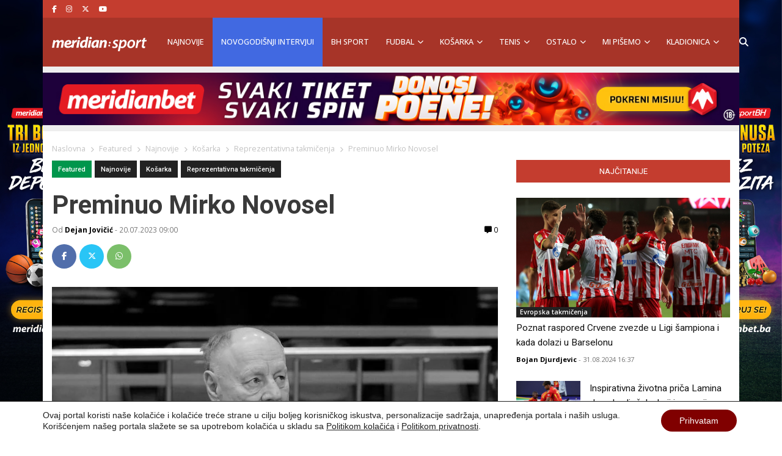

--- FILE ---
content_type: text/html; charset=UTF-8
request_url: https://meridiansport.ba/featured/preminuo-mirko-novosel/
body_size: 24179
content:
<!doctype html><html lang="en-US" prefix="og: https://ogp.me/ns#"><head><script data-no-optimize="1">var litespeed_docref=sessionStorage.getItem("litespeed_docref");litespeed_docref&&(Object.defineProperty(document,"referrer",{get:function(){return litespeed_docref}}),sessionStorage.removeItem("litespeed_docref"));</script> <meta charset="utf-8"><meta name="viewport" content="width=device-width, initial-scale=1"><title>Preminuo Mirko Novosel | MeridianSportBH</title><meta name="description" content="Novosel je najtrofejniji hrvatski košarkaški trener"/><meta name="robots" content="follow, index, max-snippet:-1, max-video-preview:-1, max-image-preview:large"/><link rel="canonical" href="https://meridiansport.ba/featured/preminuo-mirko-novosel/" /><meta property="og:locale" content="en_US" /><meta property="og:type" content="article" /><meta property="og:title" content="Preminuo Mirko Novosel | MeridianSportBH" /><meta property="og:description" content="Novosel je najtrofejniji hrvatski košarkaški trener" /><meta property="og:url" content="https://meridiansport.ba/featured/preminuo-mirko-novosel/" /><meta property="og:site_name" content="Meridian Sport BiH" /><meta property="article:publisher" content="https://www.facebook.com/SportMeridian/" /><meta property="article:tag" content="Mirko Novosel" /><meta property="article:section" content="Featured" /><meta property="og:image" content="https://meridiansport.ba/wp-content/uploads/2023/07/imageedit_1_2692827509.jpg" /><meta property="og:image:secure_url" content="https://meridiansport.ba/wp-content/uploads/2023/07/imageedit_1_2692827509.jpg" /><meta property="og:image:width" content="800" /><meta property="og:image:height" content="450" /><meta property="og:image:alt" content="Novosel" /><meta property="og:image:type" content="image/jpeg" /><meta property="article:published_time" content="2023-07-20T09:00:00+02:00" /><meta name="twitter:card" content="summary_large_image" /><meta name="twitter:title" content="Preminuo Mirko Novosel | MeridianSportBH" /><meta name="twitter:description" content="Novosel je najtrofejniji hrvatski košarkaški trener" /><meta name="twitter:site" content="@SportMeridian" /><meta name="twitter:creator" content="@SportMeridian" /><meta name="twitter:image" content="https://meridiansport.ba/wp-content/uploads/2023/07/imageedit_1_2692827509.jpg" /><meta name="twitter:label1" content="Written by" /><meta name="twitter:data1" content="Dejan Jovičić" /><meta name="twitter:label2" content="Time to read" /><meta name="twitter:data2" content="Less than a minute" /> <script type="application/ld+json" class="rank-math-schema">{"@context":"https://schema.org","@graph":[{"@type":"Organization","@id":"https://meridiansport.ba/#organization","name":"Meridian Sport BiH","url":"https://meridiansport.ba","sameAs":["https://www.facebook.com/SportMeridian/","https://twitter.com/SportMeridian"],"logo":{"@type":"ImageObject","@id":"https://meridiansport.ba/#logo","url":"https://meridianbetsport.rs/wp-content/uploads/2020/07/Meridianbet.png","contentUrl":"https://meridianbetsport.rs/wp-content/uploads/2020/07/Meridianbet.png","caption":"Meridian Sport BiH","inLanguage":"en-US"}},{"@type":"WebSite","@id":"https://meridiansport.ba/#website","url":"https://meridiansport.ba","name":"Meridian Sport BiH","publisher":{"@id":"https://meridiansport.ba/#organization"},"inLanguage":"en-US"},{"@type":"ImageObject","@id":"https://meridiansport.ba/wp-content/uploads/2023/07/imageedit_1_2692827509.jpg","url":"https://meridiansport.ba/wp-content/uploads/2023/07/imageedit_1_2692827509.jpg","width":"800","height":"450","inLanguage":"en-US"},{"@type":"WebPage","@id":"https://meridiansport.ba/featured/preminuo-mirko-novosel/#webpage","url":"https://meridiansport.ba/featured/preminuo-mirko-novosel/","name":"Preminuo Mirko Novosel | MeridianSportBH","datePublished":"2023-07-20T09:00:00+02:00","dateModified":"2023-07-20T09:00:00+02:00","isPartOf":{"@id":"https://meridiansport.ba/#website"},"primaryImageOfPage":{"@id":"https://meridiansport.ba/wp-content/uploads/2023/07/imageedit_1_2692827509.jpg"},"inLanguage":"en-US"},{"@type":"Person","@id":"https://meridiansport.ba/author/dejanj/","name":"Dejan Jovi\u010di\u0107","description":"Vesti iz sporta, kladjenja, rezultati, bonusi, kladionice -","url":"https://meridiansport.ba/author/dejanj/","image":{"@type":"ImageObject","@id":"https://meridiansport.ba/wp-content/litespeed/avatar/da2802bc04aada6138cac80a946f6fe3.jpg?ver=1768393916","url":"https://meridiansport.ba/wp-content/litespeed/avatar/da2802bc04aada6138cac80a946f6fe3.jpg?ver=1768393916","caption":"Dejan Jovi\u010di\u0107","inLanguage":"en-US"},"worksFor":{"@id":"https://meridiansport.ba/#organization"}},{"@type":"Article","headline":"Preminuo Mirko Novosel","keywords":"Novosel","datePublished":"2023-07-20T09:00:00+02:00","dateModified":"2023-07-20T09:00:00+02:00","author":{"@id":"https://meridiansport.ba/author/dejanj/","name":"Dejan Jovi\u010di\u0107"},"publisher":{"@id":"https://meridiansport.ba/#organization"},"description":"- Novosel je najtrofejniji hrvatski ko\u0161arka\u0161ki trener","name":"Preminuo Mirko Novosel","@id":"https://meridiansport.ba/featured/preminuo-mirko-novosel/#richSnippet","isPartOf":{"@id":"https://meridiansport.ba/featured/preminuo-mirko-novosel/#webpage"},"image":{"@id":"https://meridiansport.ba/wp-content/uploads/2023/07/imageedit_1_2692827509.jpg"},"inLanguage":"en-US","mainEntityOfPage":{"@id":"https://meridiansport.ba/featured/preminuo-mirko-novosel/#webpage"}}]}</script> <link rel='dns-prefetch' href='//www.youtube.com' /><link rel="alternate" type="application/rss+xml" title="Meridian Sport BiH  &raquo; Preminuo Mirko Novosel Comments Feed" href="https://meridiansport.ba/featured/preminuo-mirko-novosel/feed/" /><link rel="alternate" title="oEmbed (JSON)" type="application/json+oembed" href="https://meridiansport.ba/wp-json/oembed/1.0/embed?url=https%3A%2F%2Fmeridiansport.ba%2Ffeatured%2Fpreminuo-mirko-novosel%2F" /><link rel="alternate" title="oEmbed (XML)" type="text/xml+oembed" href="https://meridiansport.ba/wp-json/oembed/1.0/embed?url=https%3A%2F%2Fmeridiansport.ba%2Ffeatured%2Fpreminuo-mirko-novosel%2F&#038;format=xml" /><style id='wp-img-auto-sizes-contain-inline-css'>img:is([sizes=auto i],[sizes^="auto," i]){contain-intrinsic-size:3000px 1500px}
/*# sourceURL=wp-img-auto-sizes-contain-inline-css */</style><link rel='stylesheet' id='wp-block-library-css' href='https://meridiansport.ba/wp-includes/css/dist/block-library/style.min.css' media='all' /><style id='wp-block-image-inline-css'>.wp-block-image>a,.wp-block-image>figure>a{display:inline-block}.wp-block-image img{box-sizing:border-box;height:auto;max-width:100%;vertical-align:bottom}@media not (prefers-reduced-motion){.wp-block-image img.hide{visibility:hidden}.wp-block-image img.show{animation:show-content-image .4s}}.wp-block-image[style*=border-radius] img,.wp-block-image[style*=border-radius]>a{border-radius:inherit}.wp-block-image.has-custom-border img{box-sizing:border-box}.wp-block-image.aligncenter{text-align:center}.wp-block-image.alignfull>a,.wp-block-image.alignwide>a{width:100%}.wp-block-image.alignfull img,.wp-block-image.alignwide img{height:auto;width:100%}.wp-block-image .aligncenter,.wp-block-image .alignleft,.wp-block-image .alignright,.wp-block-image.aligncenter,.wp-block-image.alignleft,.wp-block-image.alignright{display:table}.wp-block-image .aligncenter>figcaption,.wp-block-image .alignleft>figcaption,.wp-block-image .alignright>figcaption,.wp-block-image.aligncenter>figcaption,.wp-block-image.alignleft>figcaption,.wp-block-image.alignright>figcaption{caption-side:bottom;display:table-caption}.wp-block-image .alignleft{float:left;margin:.5em 1em .5em 0}.wp-block-image .alignright{float:right;margin:.5em 0 .5em 1em}.wp-block-image .aligncenter{margin-left:auto;margin-right:auto}.wp-block-image :where(figcaption){margin-bottom:1em;margin-top:.5em}.wp-block-image.is-style-circle-mask img{border-radius:9999px}@supports ((-webkit-mask-image:none) or (mask-image:none)) or (-webkit-mask-image:none){.wp-block-image.is-style-circle-mask img{border-radius:0;-webkit-mask-image:url('data:image/svg+xml;utf8,<svg viewBox="0 0 100 100" xmlns="http://www.w3.org/2000/svg"><circle cx="50" cy="50" r="50"/></svg>');mask-image:url('data:image/svg+xml;utf8,<svg viewBox="0 0 100 100" xmlns="http://www.w3.org/2000/svg"><circle cx="50" cy="50" r="50"/></svg>');mask-mode:alpha;-webkit-mask-position:center;mask-position:center;-webkit-mask-repeat:no-repeat;mask-repeat:no-repeat;-webkit-mask-size:contain;mask-size:contain}}:root :where(.wp-block-image.is-style-rounded img,.wp-block-image .is-style-rounded img){border-radius:9999px}.wp-block-image figure{margin:0}.wp-lightbox-container{display:flex;flex-direction:column;position:relative}.wp-lightbox-container img{cursor:zoom-in}.wp-lightbox-container img:hover+button{opacity:1}.wp-lightbox-container button{align-items:center;backdrop-filter:blur(16px) saturate(180%);background-color:#5a5a5a40;border:none;border-radius:4px;cursor:zoom-in;display:flex;height:20px;justify-content:center;opacity:0;padding:0;position:absolute;right:16px;text-align:center;top:16px;width:20px;z-index:100}@media not (prefers-reduced-motion){.wp-lightbox-container button{transition:opacity .2s ease}}.wp-lightbox-container button:focus-visible{outline:3px auto #5a5a5a40;outline:3px auto -webkit-focus-ring-color;outline-offset:3px}.wp-lightbox-container button:hover{cursor:pointer;opacity:1}.wp-lightbox-container button:focus{opacity:1}.wp-lightbox-container button:focus,.wp-lightbox-container button:hover,.wp-lightbox-container button:not(:hover):not(:active):not(.has-background){background-color:#5a5a5a40;border:none}.wp-lightbox-overlay{box-sizing:border-box;cursor:zoom-out;height:100vh;left:0;overflow:hidden;position:fixed;top:0;visibility:hidden;width:100%;z-index:100000}.wp-lightbox-overlay .close-button{align-items:center;cursor:pointer;display:flex;justify-content:center;min-height:40px;min-width:40px;padding:0;position:absolute;right:calc(env(safe-area-inset-right) + 16px);top:calc(env(safe-area-inset-top) + 16px);z-index:5000000}.wp-lightbox-overlay .close-button:focus,.wp-lightbox-overlay .close-button:hover,.wp-lightbox-overlay .close-button:not(:hover):not(:active):not(.has-background){background:none;border:none}.wp-lightbox-overlay .lightbox-image-container{height:var(--wp--lightbox-container-height);left:50%;overflow:hidden;position:absolute;top:50%;transform:translate(-50%,-50%);transform-origin:top left;width:var(--wp--lightbox-container-width);z-index:9999999999}.wp-lightbox-overlay .wp-block-image{align-items:center;box-sizing:border-box;display:flex;height:100%;justify-content:center;margin:0;position:relative;transform-origin:0 0;width:100%;z-index:3000000}.wp-lightbox-overlay .wp-block-image img{height:var(--wp--lightbox-image-height);min-height:var(--wp--lightbox-image-height);min-width:var(--wp--lightbox-image-width);width:var(--wp--lightbox-image-width)}.wp-lightbox-overlay .wp-block-image figcaption{display:none}.wp-lightbox-overlay button{background:none;border:none}.wp-lightbox-overlay .scrim{background-color:#fff;height:100%;opacity:.9;position:absolute;width:100%;z-index:2000000}.wp-lightbox-overlay.active{visibility:visible}@media not (prefers-reduced-motion){.wp-lightbox-overlay.active{animation:turn-on-visibility .25s both}.wp-lightbox-overlay.active img{animation:turn-on-visibility .35s both}.wp-lightbox-overlay.show-closing-animation:not(.active){animation:turn-off-visibility .35s both}.wp-lightbox-overlay.show-closing-animation:not(.active) img{animation:turn-off-visibility .25s both}.wp-lightbox-overlay.zoom.active{animation:none;opacity:1;visibility:visible}.wp-lightbox-overlay.zoom.active .lightbox-image-container{animation:lightbox-zoom-in .4s}.wp-lightbox-overlay.zoom.active .lightbox-image-container img{animation:none}.wp-lightbox-overlay.zoom.active .scrim{animation:turn-on-visibility .4s forwards}.wp-lightbox-overlay.zoom.show-closing-animation:not(.active){animation:none}.wp-lightbox-overlay.zoom.show-closing-animation:not(.active) .lightbox-image-container{animation:lightbox-zoom-out .4s}.wp-lightbox-overlay.zoom.show-closing-animation:not(.active) .lightbox-image-container img{animation:none}.wp-lightbox-overlay.zoom.show-closing-animation:not(.active) .scrim{animation:turn-off-visibility .4s forwards}}@keyframes show-content-image{0%{visibility:hidden}99%{visibility:hidden}to{visibility:visible}}@keyframes turn-on-visibility{0%{opacity:0}to{opacity:1}}@keyframes turn-off-visibility{0%{opacity:1;visibility:visible}99%{opacity:0;visibility:visible}to{opacity:0;visibility:hidden}}@keyframes lightbox-zoom-in{0%{transform:translate(calc((-100vw + var(--wp--lightbox-scrollbar-width))/2 + var(--wp--lightbox-initial-left-position)),calc(-50vh + var(--wp--lightbox-initial-top-position))) scale(var(--wp--lightbox-scale))}to{transform:translate(-50%,-50%) scale(1)}}@keyframes lightbox-zoom-out{0%{transform:translate(-50%,-50%) scale(1);visibility:visible}99%{visibility:visible}to{transform:translate(calc((-100vw + var(--wp--lightbox-scrollbar-width))/2 + var(--wp--lightbox-initial-left-position)),calc(-50vh + var(--wp--lightbox-initial-top-position))) scale(var(--wp--lightbox-scale));visibility:hidden}}
/*# sourceURL=https://meridiansport.ba/wp-includes/blocks/image/style.min.css */</style><style id='global-styles-inline-css'>:root{--wp--preset--aspect-ratio--square: 1;--wp--preset--aspect-ratio--4-3: 4/3;--wp--preset--aspect-ratio--3-4: 3/4;--wp--preset--aspect-ratio--3-2: 3/2;--wp--preset--aspect-ratio--2-3: 2/3;--wp--preset--aspect-ratio--16-9: 16/9;--wp--preset--aspect-ratio--9-16: 9/16;--wp--preset--color--black: #000000;--wp--preset--color--cyan-bluish-gray: #abb8c3;--wp--preset--color--white: #ffffff;--wp--preset--color--pale-pink: #f78da7;--wp--preset--color--vivid-red: #cf2e2e;--wp--preset--color--luminous-vivid-orange: #ff6900;--wp--preset--color--luminous-vivid-amber: #fcb900;--wp--preset--color--light-green-cyan: #7bdcb5;--wp--preset--color--vivid-green-cyan: #00d084;--wp--preset--color--pale-cyan-blue: #8ed1fc;--wp--preset--color--vivid-cyan-blue: #0693e3;--wp--preset--color--vivid-purple: #9b51e0;--wp--preset--color--link: #ff224c;--wp--preset--gradient--vivid-cyan-blue-to-vivid-purple: linear-gradient(135deg,rgb(6,147,227) 0%,rgb(155,81,224) 100%);--wp--preset--gradient--light-green-cyan-to-vivid-green-cyan: linear-gradient(135deg,rgb(122,220,180) 0%,rgb(0,208,130) 100%);--wp--preset--gradient--luminous-vivid-amber-to-luminous-vivid-orange: linear-gradient(135deg,rgb(252,185,0) 0%,rgb(255,105,0) 100%);--wp--preset--gradient--luminous-vivid-orange-to-vivid-red: linear-gradient(135deg,rgb(255,105,0) 0%,rgb(207,46,46) 100%);--wp--preset--gradient--very-light-gray-to-cyan-bluish-gray: linear-gradient(135deg,rgb(238,238,238) 0%,rgb(169,184,195) 100%);--wp--preset--gradient--cool-to-warm-spectrum: linear-gradient(135deg,rgb(74,234,220) 0%,rgb(151,120,209) 20%,rgb(207,42,186) 40%,rgb(238,44,130) 60%,rgb(251,105,98) 80%,rgb(254,248,76) 100%);--wp--preset--gradient--blush-light-purple: linear-gradient(135deg,rgb(255,206,236) 0%,rgb(152,150,240) 100%);--wp--preset--gradient--blush-bordeaux: linear-gradient(135deg,rgb(254,205,165) 0%,rgb(254,45,45) 50%,rgb(107,0,62) 100%);--wp--preset--gradient--luminous-dusk: linear-gradient(135deg,rgb(255,203,112) 0%,rgb(199,81,192) 50%,rgb(65,88,208) 100%);--wp--preset--gradient--pale-ocean: linear-gradient(135deg,rgb(255,245,203) 0%,rgb(182,227,212) 50%,rgb(51,167,181) 100%);--wp--preset--gradient--electric-grass: linear-gradient(135deg,rgb(202,248,128) 0%,rgb(113,206,126) 100%);--wp--preset--gradient--midnight: linear-gradient(135deg,rgb(2,3,129) 0%,rgb(40,116,252) 100%);--wp--preset--font-size--small: 1.6rem;--wp--preset--font-size--medium: 1.6rem;--wp--preset--font-size--large: 1.75rem;--wp--preset--font-size--x-large: clamp(1.75rem, 3vw, 2.25rem);--wp--preset--font-size--normal: 1.6rem;--wp--preset--font-family--system-font: "Roboto",sans-serif;--wp--preset--font-family--heading-font: "Open Sans", Helvetica Neue, Helvetica, Arial, sans-serif;--wp--preset--spacing--20: 0.44rem;--wp--preset--spacing--30: 0.67rem;--wp--preset--spacing--40: 1rem;--wp--preset--spacing--50: 1.5rem;--wp--preset--spacing--60: 2.25rem;--wp--preset--spacing--70: 3.38rem;--wp--preset--spacing--80: 5.06rem;--wp--preset--shadow--natural: 6px 6px 9px rgba(0, 0, 0, 0.2);--wp--preset--shadow--deep: 12px 12px 50px rgba(0, 0, 0, 0.4);--wp--preset--shadow--sharp: 6px 6px 0px rgba(0, 0, 0, 0.2);--wp--preset--shadow--outlined: 6px 6px 0px -3px rgb(255, 255, 255), 6px 6px rgb(0, 0, 0);--wp--preset--shadow--crisp: 6px 6px 0px rgb(0, 0, 0);--wp--custom--typography--drop-cap: 1;}:root { --wp--style--global--content-size: 850px;--wp--style--global--wide-size: 1000px; }:where(body) { margin: 0; }.wp-site-blocks > .alignleft { float: left; margin-right: 2em; }.wp-site-blocks > .alignright { float: right; margin-left: 2em; }.wp-site-blocks > .aligncenter { justify-content: center; margin-left: auto; margin-right: auto; }:where(.is-layout-flex){gap: 0.5em;}:where(.is-layout-grid){gap: 0.5em;}.is-layout-flow > .alignleft{float: left;margin-inline-start: 0;margin-inline-end: 2em;}.is-layout-flow > .alignright{float: right;margin-inline-start: 2em;margin-inline-end: 0;}.is-layout-flow > .aligncenter{margin-left: auto !important;margin-right: auto !important;}.is-layout-constrained > .alignleft{float: left;margin-inline-start: 0;margin-inline-end: 2em;}.is-layout-constrained > .alignright{float: right;margin-inline-start: 2em;margin-inline-end: 0;}.is-layout-constrained > .aligncenter{margin-left: auto !important;margin-right: auto !important;}.is-layout-constrained > :where(:not(.alignleft):not(.alignright):not(.alignfull)){max-width: var(--wp--style--global--content-size);margin-left: auto !important;margin-right: auto !important;}.is-layout-constrained > .alignwide{max-width: var(--wp--style--global--wide-size);}body .is-layout-flex{display: flex;}.is-layout-flex{flex-wrap: wrap;align-items: center;}.is-layout-flex > :is(*, div){margin: 0;}body .is-layout-grid{display: grid;}.is-layout-grid > :is(*, div){margin: 0;}body{font-family: var(--wp--preset--font-family--system-font);font-size: var(--wp--preset--font-size--normal);padding-top: 0px;padding-right: 0px;padding-bottom: 0px;padding-left: 0px;}a:where(:not(.wp-element-button)){color: var(--wp--preset--color--link);text-decoration: underline;}h1{font-family: var(--wp--preset--font-family--heading-font);font-size: var(--wp--preset--font-size--huge);}h2{font-family: var(--wp--preset--font-family--heading-font);font-size: var(--wp--preset--font-size--big);}h3{font-family: var(--wp--preset--font-family--heading-font);font-size: var(--wp--preset--font-size--medium);}:root :where(.wp-element-button, .wp-block-button__link){background-color: #32373c;border-width: 0;color: #fff;font-family: inherit;font-size: inherit;font-style: inherit;font-weight: inherit;letter-spacing: inherit;line-height: inherit;padding-top: calc(0.667em + 2px);padding-right: calc(1.333em + 2px);padding-bottom: calc(0.667em + 2px);padding-left: calc(1.333em + 2px);text-decoration: none;text-transform: inherit;}.has-black-color{color: var(--wp--preset--color--black) !important;}.has-cyan-bluish-gray-color{color: var(--wp--preset--color--cyan-bluish-gray) !important;}.has-white-color{color: var(--wp--preset--color--white) !important;}.has-pale-pink-color{color: var(--wp--preset--color--pale-pink) !important;}.has-vivid-red-color{color: var(--wp--preset--color--vivid-red) !important;}.has-luminous-vivid-orange-color{color: var(--wp--preset--color--luminous-vivid-orange) !important;}.has-luminous-vivid-amber-color{color: var(--wp--preset--color--luminous-vivid-amber) !important;}.has-light-green-cyan-color{color: var(--wp--preset--color--light-green-cyan) !important;}.has-vivid-green-cyan-color{color: var(--wp--preset--color--vivid-green-cyan) !important;}.has-pale-cyan-blue-color{color: var(--wp--preset--color--pale-cyan-blue) !important;}.has-vivid-cyan-blue-color{color: var(--wp--preset--color--vivid-cyan-blue) !important;}.has-vivid-purple-color{color: var(--wp--preset--color--vivid-purple) !important;}.has-link-color{color: var(--wp--preset--color--link) !important;}.has-black-background-color{background-color: var(--wp--preset--color--black) !important;}.has-cyan-bluish-gray-background-color{background-color: var(--wp--preset--color--cyan-bluish-gray) !important;}.has-white-background-color{background-color: var(--wp--preset--color--white) !important;}.has-pale-pink-background-color{background-color: var(--wp--preset--color--pale-pink) !important;}.has-vivid-red-background-color{background-color: var(--wp--preset--color--vivid-red) !important;}.has-luminous-vivid-orange-background-color{background-color: var(--wp--preset--color--luminous-vivid-orange) !important;}.has-luminous-vivid-amber-background-color{background-color: var(--wp--preset--color--luminous-vivid-amber) !important;}.has-light-green-cyan-background-color{background-color: var(--wp--preset--color--light-green-cyan) !important;}.has-vivid-green-cyan-background-color{background-color: var(--wp--preset--color--vivid-green-cyan) !important;}.has-pale-cyan-blue-background-color{background-color: var(--wp--preset--color--pale-cyan-blue) !important;}.has-vivid-cyan-blue-background-color{background-color: var(--wp--preset--color--vivid-cyan-blue) !important;}.has-vivid-purple-background-color{background-color: var(--wp--preset--color--vivid-purple) !important;}.has-link-background-color{background-color: var(--wp--preset--color--link) !important;}.has-black-border-color{border-color: var(--wp--preset--color--black) !important;}.has-cyan-bluish-gray-border-color{border-color: var(--wp--preset--color--cyan-bluish-gray) !important;}.has-white-border-color{border-color: var(--wp--preset--color--white) !important;}.has-pale-pink-border-color{border-color: var(--wp--preset--color--pale-pink) !important;}.has-vivid-red-border-color{border-color: var(--wp--preset--color--vivid-red) !important;}.has-luminous-vivid-orange-border-color{border-color: var(--wp--preset--color--luminous-vivid-orange) !important;}.has-luminous-vivid-amber-border-color{border-color: var(--wp--preset--color--luminous-vivid-amber) !important;}.has-light-green-cyan-border-color{border-color: var(--wp--preset--color--light-green-cyan) !important;}.has-vivid-green-cyan-border-color{border-color: var(--wp--preset--color--vivid-green-cyan) !important;}.has-pale-cyan-blue-border-color{border-color: var(--wp--preset--color--pale-cyan-blue) !important;}.has-vivid-cyan-blue-border-color{border-color: var(--wp--preset--color--vivid-cyan-blue) !important;}.has-vivid-purple-border-color{border-color: var(--wp--preset--color--vivid-purple) !important;}.has-link-border-color{border-color: var(--wp--preset--color--link) !important;}.has-vivid-cyan-blue-to-vivid-purple-gradient-background{background: var(--wp--preset--gradient--vivid-cyan-blue-to-vivid-purple) !important;}.has-light-green-cyan-to-vivid-green-cyan-gradient-background{background: var(--wp--preset--gradient--light-green-cyan-to-vivid-green-cyan) !important;}.has-luminous-vivid-amber-to-luminous-vivid-orange-gradient-background{background: var(--wp--preset--gradient--luminous-vivid-amber-to-luminous-vivid-orange) !important;}.has-luminous-vivid-orange-to-vivid-red-gradient-background{background: var(--wp--preset--gradient--luminous-vivid-orange-to-vivid-red) !important;}.has-very-light-gray-to-cyan-bluish-gray-gradient-background{background: var(--wp--preset--gradient--very-light-gray-to-cyan-bluish-gray) !important;}.has-cool-to-warm-spectrum-gradient-background{background: var(--wp--preset--gradient--cool-to-warm-spectrum) !important;}.has-blush-light-purple-gradient-background{background: var(--wp--preset--gradient--blush-light-purple) !important;}.has-blush-bordeaux-gradient-background{background: var(--wp--preset--gradient--blush-bordeaux) !important;}.has-luminous-dusk-gradient-background{background: var(--wp--preset--gradient--luminous-dusk) !important;}.has-pale-ocean-gradient-background{background: var(--wp--preset--gradient--pale-ocean) !important;}.has-electric-grass-gradient-background{background: var(--wp--preset--gradient--electric-grass) !important;}.has-midnight-gradient-background{background: var(--wp--preset--gradient--midnight) !important;}.has-small-font-size{font-size: var(--wp--preset--font-size--small) !important;}.has-medium-font-size{font-size: var(--wp--preset--font-size--medium) !important;}.has-large-font-size{font-size: var(--wp--preset--font-size--large) !important;}.has-x-large-font-size{font-size: var(--wp--preset--font-size--x-large) !important;}.has-normal-font-size{font-size: var(--wp--preset--font-size--normal) !important;}.has-system-font-font-family{font-family: var(--wp--preset--font-family--system-font) !important;}.has-heading-font-font-family{font-family: var(--wp--preset--font-family--heading-font) !important;}
/*# sourceURL=global-styles-inline-css */</style><link rel='stylesheet' id='wp-bootstrap-blocks-styles-css' href='https://meridiansport.ba/wp-content/plugins/wp-bootstrap-blocks/build/style-index.css' media='all' /><link rel='stylesheet' id='poll-maker-ays-css' href='https://meridiansport.ba/wp-content/plugins/poll-maker/public/css/poll-maker-ays-public.css' media='all' /><link rel='stylesheet' id='app/0-css' href='https://meridiansport.ba/wp-content/themes/meridiansportba/public/css/app.9e8c22.css' media='all' /><link rel='stylesheet' id='moove_gdpr_frontend-css' href='https://meridiansport.ba/wp-content/plugins/gdpr-cookie-compliance/dist/styles/gdpr-main-nf.css' media='all' /><style id='moove_gdpr_frontend-inline-css'>#moove_gdpr_cookie_modal .moove-gdpr-modal-content .moove-gdpr-tab-main h3.tab-title, 
				#moove_gdpr_cookie_modal .moove-gdpr-modal-content .moove-gdpr-tab-main span.tab-title,
				#moove_gdpr_cookie_modal .moove-gdpr-modal-content .moove-gdpr-modal-left-content #moove-gdpr-menu li a, 
				#moove_gdpr_cookie_modal .moove-gdpr-modal-content .moove-gdpr-modal-left-content #moove-gdpr-menu li button,
				#moove_gdpr_cookie_modal .moove-gdpr-modal-content .moove-gdpr-modal-left-content .moove-gdpr-branding-cnt a,
				#moove_gdpr_cookie_modal .moove-gdpr-modal-content .moove-gdpr-modal-footer-content .moove-gdpr-button-holder a.mgbutton, 
				#moove_gdpr_cookie_modal .moove-gdpr-modal-content .moove-gdpr-modal-footer-content .moove-gdpr-button-holder button.mgbutton,
				#moove_gdpr_cookie_modal .cookie-switch .cookie-slider:after, 
				#moove_gdpr_cookie_modal .cookie-switch .slider:after, 
				#moove_gdpr_cookie_modal .switch .cookie-slider:after, 
				#moove_gdpr_cookie_modal .switch .slider:after,
				#moove_gdpr_cookie_info_bar .moove-gdpr-info-bar-container .moove-gdpr-info-bar-content p, 
				#moove_gdpr_cookie_info_bar .moove-gdpr-info-bar-container .moove-gdpr-info-bar-content p a,
				#moove_gdpr_cookie_info_bar .moove-gdpr-info-bar-container .moove-gdpr-info-bar-content a.mgbutton, 
				#moove_gdpr_cookie_info_bar .moove-gdpr-info-bar-container .moove-gdpr-info-bar-content button.mgbutton,
				#moove_gdpr_cookie_modal .moove-gdpr-modal-content .moove-gdpr-tab-main .moove-gdpr-tab-main-content h1, 
				#moove_gdpr_cookie_modal .moove-gdpr-modal-content .moove-gdpr-tab-main .moove-gdpr-tab-main-content h2, 
				#moove_gdpr_cookie_modal .moove-gdpr-modal-content .moove-gdpr-tab-main .moove-gdpr-tab-main-content h3, 
				#moove_gdpr_cookie_modal .moove-gdpr-modal-content .moove-gdpr-tab-main .moove-gdpr-tab-main-content h4, 
				#moove_gdpr_cookie_modal .moove-gdpr-modal-content .moove-gdpr-tab-main .moove-gdpr-tab-main-content h5, 
				#moove_gdpr_cookie_modal .moove-gdpr-modal-content .moove-gdpr-tab-main .moove-gdpr-tab-main-content h6,
				#moove_gdpr_cookie_modal .moove-gdpr-modal-content.moove_gdpr_modal_theme_v2 .moove-gdpr-modal-title .tab-title,
				#moove_gdpr_cookie_modal .moove-gdpr-modal-content.moove_gdpr_modal_theme_v2 .moove-gdpr-tab-main h3.tab-title, 
				#moove_gdpr_cookie_modal .moove-gdpr-modal-content.moove_gdpr_modal_theme_v2 .moove-gdpr-tab-main span.tab-title,
				#moove_gdpr_cookie_modal .moove-gdpr-modal-content.moove_gdpr_modal_theme_v2 .moove-gdpr-branding-cnt a {
					font-weight: inherit				}
			#moove_gdpr_cookie_modal,#moove_gdpr_cookie_info_bar,.gdpr_cookie_settings_shortcode_content{font-family:&#039;Roboto Condensed&#039;,sans-serif}#moove_gdpr_save_popup_settings_button{background-color:#373737;color:#fff}#moove_gdpr_save_popup_settings_button:hover{background-color:#000}#moove_gdpr_cookie_info_bar .moove-gdpr-info-bar-container .moove-gdpr-info-bar-content a.mgbutton,#moove_gdpr_cookie_info_bar .moove-gdpr-info-bar-container .moove-gdpr-info-bar-content button.mgbutton{background-color:#800000}#moove_gdpr_cookie_modal .moove-gdpr-modal-content .moove-gdpr-modal-footer-content .moove-gdpr-button-holder a.mgbutton,#moove_gdpr_cookie_modal .moove-gdpr-modal-content .moove-gdpr-modal-footer-content .moove-gdpr-button-holder button.mgbutton,.gdpr_cookie_settings_shortcode_content .gdpr-shr-button.button-green{background-color:#800000;border-color:#800000}#moove_gdpr_cookie_modal .moove-gdpr-modal-content .moove-gdpr-modal-footer-content .moove-gdpr-button-holder a.mgbutton:hover,#moove_gdpr_cookie_modal .moove-gdpr-modal-content .moove-gdpr-modal-footer-content .moove-gdpr-button-holder button.mgbutton:hover,.gdpr_cookie_settings_shortcode_content .gdpr-shr-button.button-green:hover{background-color:#fff;color:#800000}#moove_gdpr_cookie_modal .moove-gdpr-modal-content .moove-gdpr-modal-close i,#moove_gdpr_cookie_modal .moove-gdpr-modal-content .moove-gdpr-modal-close span.gdpr-icon{background-color:#800000;border:1px solid #800000}#moove_gdpr_cookie_info_bar span.moove-gdpr-infobar-allow-all.focus-g,#moove_gdpr_cookie_info_bar span.moove-gdpr-infobar-allow-all:focus,#moove_gdpr_cookie_info_bar button.moove-gdpr-infobar-allow-all.focus-g,#moove_gdpr_cookie_info_bar button.moove-gdpr-infobar-allow-all:focus,#moove_gdpr_cookie_info_bar span.moove-gdpr-infobar-reject-btn.focus-g,#moove_gdpr_cookie_info_bar span.moove-gdpr-infobar-reject-btn:focus,#moove_gdpr_cookie_info_bar button.moove-gdpr-infobar-reject-btn.focus-g,#moove_gdpr_cookie_info_bar button.moove-gdpr-infobar-reject-btn:focus,#moove_gdpr_cookie_info_bar span.change-settings-button.focus-g,#moove_gdpr_cookie_info_bar span.change-settings-button:focus,#moove_gdpr_cookie_info_bar button.change-settings-button.focus-g,#moove_gdpr_cookie_info_bar button.change-settings-button:focus{-webkit-box-shadow:0 0 1px 3px #800000;-moz-box-shadow:0 0 1px 3px #800000;box-shadow:0 0 1px 3px #800000}#moove_gdpr_cookie_modal .moove-gdpr-modal-content .moove-gdpr-modal-close i:hover,#moove_gdpr_cookie_modal .moove-gdpr-modal-content .moove-gdpr-modal-close span.gdpr-icon:hover,#moove_gdpr_cookie_info_bar span[data-href]>u.change-settings-button{color:#800000}#moove_gdpr_cookie_modal .moove-gdpr-modal-content .moove-gdpr-modal-left-content #moove-gdpr-menu li.menu-item-selected a span.gdpr-icon,#moove_gdpr_cookie_modal .moove-gdpr-modal-content .moove-gdpr-modal-left-content #moove-gdpr-menu li.menu-item-selected button span.gdpr-icon{color:inherit}#moove_gdpr_cookie_modal .moove-gdpr-modal-content .moove-gdpr-modal-left-content #moove-gdpr-menu li a span.gdpr-icon,#moove_gdpr_cookie_modal .moove-gdpr-modal-content .moove-gdpr-modal-left-content #moove-gdpr-menu li button span.gdpr-icon{color:inherit}#moove_gdpr_cookie_modal .gdpr-acc-link{line-height:0;font-size:0;color:transparent;position:absolute}#moove_gdpr_cookie_modal .moove-gdpr-modal-content .moove-gdpr-modal-close:hover i,#moove_gdpr_cookie_modal .moove-gdpr-modal-content .moove-gdpr-modal-left-content #moove-gdpr-menu li a,#moove_gdpr_cookie_modal .moove-gdpr-modal-content .moove-gdpr-modal-left-content #moove-gdpr-menu li button,#moove_gdpr_cookie_modal .moove-gdpr-modal-content .moove-gdpr-modal-left-content #moove-gdpr-menu li button i,#moove_gdpr_cookie_modal .moove-gdpr-modal-content .moove-gdpr-modal-left-content #moove-gdpr-menu li a i,#moove_gdpr_cookie_modal .moove-gdpr-modal-content .moove-gdpr-tab-main .moove-gdpr-tab-main-content a:hover,#moove_gdpr_cookie_info_bar.moove-gdpr-dark-scheme .moove-gdpr-info-bar-container .moove-gdpr-info-bar-content a.mgbutton:hover,#moove_gdpr_cookie_info_bar.moove-gdpr-dark-scheme .moove-gdpr-info-bar-container .moove-gdpr-info-bar-content button.mgbutton:hover,#moove_gdpr_cookie_info_bar.moove-gdpr-dark-scheme .moove-gdpr-info-bar-container .moove-gdpr-info-bar-content a:hover,#moove_gdpr_cookie_info_bar.moove-gdpr-dark-scheme .moove-gdpr-info-bar-container .moove-gdpr-info-bar-content button:hover,#moove_gdpr_cookie_info_bar.moove-gdpr-dark-scheme .moove-gdpr-info-bar-container .moove-gdpr-info-bar-content span.change-settings-button:hover,#moove_gdpr_cookie_info_bar.moove-gdpr-dark-scheme .moove-gdpr-info-bar-container .moove-gdpr-info-bar-content button.change-settings-button:hover,#moove_gdpr_cookie_info_bar.moove-gdpr-dark-scheme .moove-gdpr-info-bar-container .moove-gdpr-info-bar-content u.change-settings-button:hover,#moove_gdpr_cookie_info_bar span[data-href]>u.change-settings-button,#moove_gdpr_cookie_info_bar.moove-gdpr-dark-scheme .moove-gdpr-info-bar-container .moove-gdpr-info-bar-content a.mgbutton.focus-g,#moove_gdpr_cookie_info_bar.moove-gdpr-dark-scheme .moove-gdpr-info-bar-container .moove-gdpr-info-bar-content button.mgbutton.focus-g,#moove_gdpr_cookie_info_bar.moove-gdpr-dark-scheme .moove-gdpr-info-bar-container .moove-gdpr-info-bar-content a.focus-g,#moove_gdpr_cookie_info_bar.moove-gdpr-dark-scheme .moove-gdpr-info-bar-container .moove-gdpr-info-bar-content button.focus-g,#moove_gdpr_cookie_info_bar.moove-gdpr-dark-scheme .moove-gdpr-info-bar-container .moove-gdpr-info-bar-content a.mgbutton:focus,#moove_gdpr_cookie_info_bar.moove-gdpr-dark-scheme .moove-gdpr-info-bar-container .moove-gdpr-info-bar-content button.mgbutton:focus,#moove_gdpr_cookie_info_bar.moove-gdpr-dark-scheme .moove-gdpr-info-bar-container .moove-gdpr-info-bar-content a:focus,#moove_gdpr_cookie_info_bar.moove-gdpr-dark-scheme .moove-gdpr-info-bar-container .moove-gdpr-info-bar-content button:focus,#moove_gdpr_cookie_info_bar.moove-gdpr-dark-scheme .moove-gdpr-info-bar-container .moove-gdpr-info-bar-content span.change-settings-button.focus-g,span.change-settings-button:focus,button.change-settings-button.focus-g,button.change-settings-button:focus,#moove_gdpr_cookie_info_bar.moove-gdpr-dark-scheme .moove-gdpr-info-bar-container .moove-gdpr-info-bar-content u.change-settings-button.focus-g,#moove_gdpr_cookie_info_bar.moove-gdpr-dark-scheme .moove-gdpr-info-bar-container .moove-gdpr-info-bar-content u.change-settings-button:focus{color:#800000}#moove_gdpr_cookie_modal .moove-gdpr-branding.focus-g span,#moove_gdpr_cookie_modal .moove-gdpr-modal-content .moove-gdpr-tab-main a.focus-g,#moove_gdpr_cookie_modal .moove-gdpr-modal-content .moove-gdpr-tab-main .gdpr-cd-details-toggle.focus-g{color:#800000}#moove_gdpr_cookie_modal.gdpr_lightbox-hide{display:none}
/*# sourceURL=moove_gdpr_frontend-inline-css */</style> <script src="https://meridiansport.ba/wp-includes/js/jquery/jquery.min.js" id="jquery-core-js"></script> <script data-optimized="1" src="https://meridiansport.ba/wp-content/litespeed/js/9dded79d28fddf0e0d7a21f6a6c8b44f.js?ver=8b44f" id="jquery-migrate-js" defer data-deferred="1"></script> <link rel="https://api.w.org/" href="https://meridiansport.ba/wp-json/" /><link rel="alternate" title="JSON" type="application/json" href="https://meridiansport.ba/wp-json/wp/v2/posts/251251" /><link rel="EditURI" type="application/rsd+xml" title="RSD" href="https://meridiansport.ba/xmlrpc.php?rsd" /><meta name="generator" content="WordPress 6.9" /><link rel='shortlink' href='https://meridiansport.ba/?p=251251' />
 <script>(function(w,d,s,l,i){w[l]=w[l]||[];w[l].push({'gtm.start':
new Date().getTime(),event:'gtm.js'});var f=d.getElementsByTagName(s)[0],
j=d.createElement(s),dl=l!='dataLayer'?'&l='+l:'';j.async=true;j.src=
'https://www.googletagmanager.com/gtm.js?id='+i+dl;f.parentNode.insertBefore(j,f);
})(window,document,'script','dataLayer','GTM-THJ6DC9');</script>  <script src="[data-uri]" defer></script> <noscript><img height="1" width="1" style="display:none"
src="https://www.facebook.com/tr?id=256450153302299&ev=PageView&noscript=1"
/></noscript><meta name="ahrefs-site-verification" content="022a783f45d1c4802375acaf43964fb0894ac2cb3ccc4c815b595183ac5a2bdd"><link rel="icon" href="https://meridiansport.ba/wp-content/uploads/2020/07/MeridianSport-Profil-1-150x150-1-150x146.png" sizes="32x32" /><link rel="icon" href="https://meridiansport.ba/wp-content/uploads/2020/07/MeridianSport-Profil-1-150x150-1.png" sizes="192x192" /><link rel="apple-touch-icon" href="https://meridiansport.ba/wp-content/uploads/2020/07/MeridianSport-Profil-1-150x150-1.png" /><meta name="msapplication-TileImage" content="https://meridiansport.ba/wp-content/uploads/2020/07/MeridianSport-Profil-1-150x150-1.png" /><style id="wp-custom-css">.page-template-home.page-id-266559 #app .container.m-container {
	background: #fff;
}
.page-template-home.page-id-266559 .container.m-container .home-featured-articles .m-header {
	margin: 0 -15px;
}
.m-datetime {
	display:none;
}

@media only screen and (min-width: 767px) {
  .m-home-feature-row .third-row .m-feature-container .m-feature-meta {
	padding: 35px 15px; 
}
}

/*STYLING FOR NEWSLETTER*/
#wpforms-form-280669 {
	display: flex;
	justify-content: center;
	align-items: center
}
.wpforms-field-label {
	font-size: 14px !important;
}
#wpforms-280669-field_1 {
	max-width: 95%;
}
#wpforms-submit-280669 {
	background-color: #c43d2f;
	color:#fff;
	font-size: 13px;
}
@media screen and (max-width: 640px) {
	#wpforms-form-280669 {
	display:block !important;
	}
}	

#main-menu-header-nav li a {
	font-size: 0.90em
}


@media (max-width: 767px) {

    /* Wrapper za sliku – postaje 16:9 okvir */
    .second-row .m-feature-container {
        position: relative !important;
        width: 100% !important;
        padding-bottom: 56.25% !important; /* 16:9 */
        overflow: hidden !important;
        height: 0 !important;
    }
    /* Link unutar second-row */
    .second-row .m-feature-container>a {
        position:absolute;
    }
    /* Slika unutar second-row */
    .second-row .m-feature-container img {
        position: absolute !important;
        top: 0 !important;
        left: 0 !important;
        width: 100% !important;
        height: 100% !important;
        object-fit: cover !important;
        display: block !important;
    }
}

.menu-item.menu-item-type-taxonomy.menu-item-object-category.nav-item.nav-item-375145 {
	background-color: royalblue;
}</style></head><body class="wp-singular post-template-default single single-post postid-251251 single-format-standard wp-custom-logo wp-embed-responsive wp-theme-meridiansportba preminuo-mirko-novosel">
<noscript><iframe src="https://www.googletagmanager.com/ns.html?id=GTM-THJ6DC9"
height="0" width="0" style="display:none;visibility:hidden"></iframe></noscript><div id="app"><header class="m-header"><div class="m-header-wrapper"><div class="container m-container"><div class="row"><div class="col-12 m-top-bar"><div id="m-topbar-header" class="d-none d-md-flex"><div class="m-datetime">
19/01 21:52</div><div class="m-topbar-nav"><nav class="nav-primary" aria-label="td-demo-top-menu"><div class="menu-td-demo-top-menu-container"><ul id="topbar-nav" class="nav"><li id="menu-item-38" class="menu-item menu-item-type-custom menu-item-object-custom menu-item-38"><a href="https://www.facebook.com/meridiansportbh"><i class="fa-brands fa-facebook-f"></i></a></li><li id="menu-item-39" class="menu-item menu-item-type-custom menu-item-object-custom menu-item-39"><a href="https://www.instagram.com/meridiansportbh/"><i class="fa-brands fa-instagram"></i></a></li><li id="menu-item-40" class="menu-item menu-item-type-custom menu-item-object-custom menu-item-40"><a href="https://twitter.com/bih_sport"><i class="fa-brands fa-x-twitter"></i></a></li><li id="menu-item-41" class="menu-item menu-item-type-custom menu-item-object-custom menu-item-41"><a href="https://www.youtube.com/channel/UCnRPU38eSCbFUm5TCsh_UIw"><i class="fa-brands fa-youtube"></i></a></li></ul></div></nav></div></div></div><div class="col-12 m-main-nav"><div id="m-main-header"><div id="m-navigation" class="m-main-navigation d-none d-md-flex"><div class="m-site-branding">
<a href="https://meridiansport.ba/"><img rel="Meridian Sport" src='https://meridiansport.ba/wp-content/uploads/2023/11/meridian-logo.png.webp'></a></div><div class="m-main-menu"><div class="collapse navbar-collapse" id="m-primary-navbar"><ul id="main-menu-header-nav" class="nav"><li  id="menu-item-7738" class="menu-item menu-item-type-taxonomy menu-item-object-category current-post-ancestor current-menu-parent current-post-parent nav-item nav-item-7738"><a href="https://meridiansport.ba/najnovije/" class="nav-link active">Najnovije</a></li><li  id="menu-item-375145" class="menu-item menu-item-type-taxonomy menu-item-object-category nav-item nav-item-375145"><a href="https://meridiansport.ba/novogodisnji-intervjui/" class="nav-link ">Novogodišnji intervjui</a></li><li  id="menu-item-227028" class="menu-item menu-item-type-taxonomy menu-item-object-category nav-item nav-item-227028"><a href="https://meridiansport.ba/bh-sport/" class="nav-link ">BH sport</a></li><li  id="menu-item-7735" class="menu-item menu-item-type-taxonomy menu-item-object-category menu-item-has-children dropdown nav-item nav-item-7735"><a href="https://meridiansport.ba/fudbal/" class="nav-link  dropdown-toggle">Fudbal<i class="fa-solid fa-chevron-down"></i></a><ul class="dropdown-menu  depth_0"><li  id="menu-item-59508" class="menu-item menu-item-type-taxonomy menu-item-object-category nav-item nav-item-59508"><a href="https://meridiansport.ba/fudbal/premijer-liga-bih/" class="dropdown-item ">Premijer liga BiH</a></li><li  id="menu-item-128228" class="menu-item menu-item-type-taxonomy menu-item-object-category nav-item nav-item-128228"><a href="https://meridiansport.ba/fudbal/federacija-bih/" class="dropdown-item ">Federacija BiH</a></li><li  id="menu-item-59509" class="menu-item menu-item-type-taxonomy menu-item-object-category nav-item nav-item-59509"><a href="https://meridiansport.ba/fudbal/federacija-bih/prva-liga-fbih/" class="dropdown-item ">Prva liga FBiH</a></li><li  id="menu-item-128227" class="menu-item menu-item-type-taxonomy menu-item-object-category nav-item nav-item-128227"><a href="https://meridiansport.ba/fudbal/republika-srpska/" class="dropdown-item ">Republika Srpska</a></li><li  id="menu-item-59510" class="menu-item menu-item-type-taxonomy menu-item-object-category nav-item nav-item-59510"><a href="https://meridiansport.ba/fudbal/republika-srpska/prva-liga-rs/" class="dropdown-item ">Prva liga RS</a></li><li  id="menu-item-7742" class="menu-item menu-item-type-taxonomy menu-item-object-category nav-item nav-item-7742"><a href="https://meridiansport.ba/fudbal/evropska-takmicenja/" class="dropdown-item ">Evropska takmičenja</a></li><li  id="menu-item-7743" class="menu-item menu-item-type-taxonomy menu-item-object-category nav-item nav-item-7743"><a href="https://meridiansport.ba/fudbal/lige-petice-i-ostale-lige-svijeta/" class="dropdown-item ">Lige petice i ostale lige svijeta</a></li><li  id="menu-item-7744" class="menu-item menu-item-type-taxonomy menu-item-object-category nav-item nav-item-7744"><a href="https://meridiansport.ba/fudbal/region/" class="dropdown-item ">Region</a></li><li  id="menu-item-7745" class="menu-item menu-item-type-taxonomy menu-item-object-category nav-item nav-item-7745"><a href="https://meridiansport.ba/fudbal/reprezentativna-takmicenja/" class="dropdown-item ">Reprezentativna takmičenja</a></li><li  id="menu-item-85980" class="menu-item menu-item-type-taxonomy menu-item-object-category nav-item nav-item-85980"><a href="https://meridiansport.ba/fudbal/reprezentativna-takmicenja/euro/" class="dropdown-item ">Euro</a></li></ul></li><li  id="menu-item-7737" class="menu-item menu-item-type-taxonomy menu-item-object-category current-post-ancestor current-menu-parent current-post-parent menu-item-has-children dropdown nav-item nav-item-7737"><a href="https://meridiansport.ba/kosarka/" class="nav-link active dropdown-toggle">Košarka<i class="fa-solid fa-chevron-down"></i></a><ul class="dropdown-menu  depth_0"><li  id="menu-item-7750" class="menu-item menu-item-type-taxonomy menu-item-object-category nav-item nav-item-7750"><a href="https://meridiansport.ba/kosarka/liga-bih/" class="dropdown-item ">Liga BiH</a></li><li  id="menu-item-7749" class="menu-item menu-item-type-taxonomy menu-item-object-category nav-item nav-item-7749"><a href="https://meridiansport.ba/kosarka/abaliga/" class="dropdown-item ">ABA liga</a></li><li  id="menu-item-7753" class="menu-item menu-item-type-taxonomy menu-item-object-category nav-item nav-item-7753"><a href="https://meridiansport.ba/kosarka/nba/" class="dropdown-item ">NBA</a></li><li  id="menu-item-7751" class="menu-item menu-item-type-taxonomy menu-item-object-category nav-item nav-item-7751"><a href="https://meridiansport.ba/kosarka/evropskatakmicenja/" class="dropdown-item ">Evropska takmičenja</a></li><li  id="menu-item-7752" class="menu-item menu-item-type-taxonomy menu-item-object-category nav-item nav-item-7752"><a href="https://meridiansport.ba/kosarka/nacionalnelige/" class="dropdown-item ">Nacionalne lige (svijet)</a></li><li  id="menu-item-7754" class="menu-item menu-item-type-taxonomy menu-item-object-category current-post-ancestor current-menu-parent current-post-parent nav-item nav-item-7754"><a href="https://meridiansport.ba/kosarka/reprezentativna-takmicenja-kosarka/" class="dropdown-item active">Reprezentativna takmičenja</a></li><li  id="menu-item-205924" class="menu-item menu-item-type-taxonomy menu-item-object-category nav-item nav-item-205924"><a href="https://meridiansport.ba/kosarka/basket-3x3/" class="dropdown-item ">Basket 3&#215;3</a></li></ul></li><li  id="menu-item-7740" class="menu-item menu-item-type-taxonomy menu-item-object-category menu-item-has-children dropdown nav-item nav-item-7740"><a href="https://meridiansport.ba/tenis/" class="nav-link  dropdown-toggle">Tenis<i class="fa-solid fa-chevron-down"></i></a><ul class="dropdown-menu  depth_0"><li  id="menu-item-7755" class="menu-item menu-item-type-taxonomy menu-item-object-category nav-item nav-item-7755"><a href="https://meridiansport.ba/tenis/atp/" class="dropdown-item ">ATP</a></li><li  id="menu-item-7756" class="menu-item menu-item-type-taxonomy menu-item-object-category nav-item nav-item-7756"><a href="https://meridiansport.ba/tenis/wta/" class="dropdown-item ">WTA</a></li></ul></li><li  id="menu-item-7739" class="menu-item menu-item-type-taxonomy menu-item-object-category menu-item-has-children dropdown nav-item nav-item-7739"><a href="https://meridiansport.ba/ostalo/" class="nav-link  dropdown-toggle">Ostalo<i class="fa-solid fa-chevron-down"></i></a><ul class="dropdown-menu  depth_0"><li  id="menu-item-7758" class="menu-item menu-item-type-taxonomy menu-item-object-category nav-item nav-item-7758"><a href="https://meridiansport.ba/ostalo/atletika/" class="dropdown-item ">Atletika</a></li><li  id="menu-item-205920" class="menu-item menu-item-type-taxonomy menu-item-object-category nav-item nav-item-205920"><a href="https://meridiansport.ba/ostalo/automobilizam/" class="dropdown-item ">Automobilizam</a></li><li  id="menu-item-7760" class="menu-item menu-item-type-taxonomy menu-item-object-category nav-item nav-item-7760"><a href="https://meridiansport.ba/ostalo/automobilizam/formula-1/" class="dropdown-item ">Formula 1</a></li><li  id="menu-item-7761" class="menu-item menu-item-type-taxonomy menu-item-object-category nav-item nav-item-7761"><a href="https://meridiansport.ba/ostalo/automobilizam/moto-gp/" class="dropdown-item ">Moto GP</a></li><li  id="menu-item-7762" class="menu-item menu-item-type-taxonomy menu-item-object-category nav-item nav-item-7762"><a href="https://meridiansport.ba/ostalo/odbojka/" class="dropdown-item ">Odbojka</a></li><li  id="menu-item-7763" class="menu-item menu-item-type-taxonomy menu-item-object-category nav-item nav-item-7763"><a href="https://meridiansport.ba/rukomet/" class="dropdown-item ">Rukomet</a></li><li  id="menu-item-110947" class="menu-item menu-item-type-taxonomy menu-item-object-category nav-item nav-item-110947"><a href="https://meridiansport.ba/ostalo/bilijar-snuker/" class="dropdown-item ">Bilijar/Snuker</a></li><li  id="menu-item-7759" class="menu-item menu-item-type-taxonomy menu-item-object-category nav-item nav-item-7759"><a href="https://meridiansport.ba/ostalo/borilacki-sportovi/" class="dropdown-item ">Borilački sportovi</a></li><li  id="menu-item-59544" class="menu-item menu-item-type-taxonomy menu-item-object-category nav-item nav-item-59544"><a href="https://meridiansport.ba/ostalo/futsal/" class="dropdown-item ">Futsal</a></li><li  id="menu-item-70818" class="menu-item menu-item-type-taxonomy menu-item-object-category nav-item nav-item-70818"><a href="https://meridiansport.ba/ostalo/sah/" class="dropdown-item ">Šah</a></li><li  id="menu-item-205922" class="menu-item menu-item-type-taxonomy menu-item-object-category nav-item nav-item-205922"><a href="https://meridiansport.ba/ostalo/vodeni-sportovi/" class="dropdown-item ">Vodeni sportovi</a></li><li  id="menu-item-7764" class="menu-item menu-item-type-taxonomy menu-item-object-category nav-item nav-item-7764"><a href="https://meridiansport.ba/ostalo/vodeni-sportovi/vaterpolo/" class="dropdown-item ">Vaterpolo</a></li><li  id="menu-item-205923" class="menu-item menu-item-type-taxonomy menu-item-object-category nav-item nav-item-205923"><a href="https://meridiansport.ba/ostalo/vodeni-sportovi/plivanje/" class="dropdown-item ">Plivanje</a></li><li  id="menu-item-7765" class="menu-item menu-item-type-taxonomy menu-item-object-category nav-item nav-item-7765"><a href="https://meridiansport.ba/ostalo/zimski-sportovi/" class="dropdown-item ">Zimski sportovi</a></li><li  id="menu-item-8009" class="menu-item menu-item-type-taxonomy menu-item-object-category nav-item nav-item-8009"><a href="https://meridiansport.ba/ostalo/ostali-sportovi-ostalo/" class="dropdown-item ">Ostali sportovi</a></li></ul></li><li  id="menu-item-8940" class="menu-item menu-item-type-taxonomy menu-item-object-category menu-item-has-children dropdown nav-item nav-item-8940"><a href="https://meridiansport.ba/mi-pisemo/" class="nav-link  dropdown-toggle">Mi pišemo<i class="fa-solid fa-chevron-down"></i></a><ul class="dropdown-menu  depth_0"><li  id="menu-item-10875" class="menu-item menu-item-type-taxonomy menu-item-object-category nav-item nav-item-10875"><a href="https://meridiansport.ba/intervjui/" class="dropdown-item ">Intervjui</a></li><li  id="menu-item-256061" class="menu-item menu-item-type-taxonomy menu-item-object-category nav-item nav-item-256061"><a href="https://meridiansport.ba/mi-pisemo/fotografija-dana/" class="dropdown-item ">Fotografija dana</a></li><li  id="menu-item-17932" class="menu-item menu-item-type-taxonomy menu-item-object-category nav-item nav-item-17932"><a href="https://meridiansport.ba/mi-pisemo/bez-promasaja/" class="dropdown-item ">Bez promašaja</a></li><li  id="menu-item-22826" class="menu-item menu-item-type-taxonomy menu-item-object-category nav-item nav-item-22826"><a href="https://meridiansport.ba/mi-pisemo/frejmovi/" class="dropdown-item ">Frejmovi</a></li><li  id="menu-item-25896" class="menu-item menu-item-type-taxonomy menu-item-object-category nav-item nav-item-25896"><a href="https://meridiansport.ba/mi-pisemo/indirekt/" class="dropdown-item ">Indirekt</a></li><li  id="menu-item-47553" class="menu-item menu-item-type-taxonomy menu-item-object-category nav-item nav-item-47553"><a href="https://meridiansport.ba/mi-pisemo/ispod-povrsine/" class="dropdown-item ">Ispod površine</a></li><li  id="menu-item-27745" class="menu-item menu-item-type-taxonomy menu-item-object-category nav-item nav-item-27745"><a href="https://meridiansport.ba/mi-pisemo/na-gostovanju/" class="dropdown-item ">Na gostovanju</a></li><li  id="menu-item-9126" class="menu-item menu-item-type-taxonomy menu-item-object-category nav-item nav-item-9126"><a href="https://meridiansport.ba/mi-pisemo/pod-lupom/" class="dropdown-item ">Pod lupom</a></li><li  id="menu-item-8941" class="menu-item menu-item-type-taxonomy menu-item-object-category nav-item nav-item-8941"><a href="https://meridiansport.ba/mi-pisemo/pod-obrucem/" class="dropdown-item ">Pod obručem</a></li><li  id="menu-item-16947" class="menu-item menu-item-type-taxonomy menu-item-object-category nav-item nav-item-16947"><a href="https://meridiansport.ba/mi-pisemo/prozor-u-proslost/" class="dropdown-item ">Prozor u prošlost</a></li></ul></li><li  id="menu-item-7736" class="menu-item menu-item-type-taxonomy menu-item-object-category menu-item-has-children dropdown nav-item nav-item-7736"><a href="https://meridiansport.ba/kladionica/" class="nav-link  dropdown-toggle">Kladionica<i class="fa-solid fa-chevron-down"></i></a><ul class="dropdown-menu  depth_0"><li  id="menu-item-58548" class="menu-item menu-item-type-taxonomy menu-item-object-category nav-item nav-item-58548"><a href="https://meridiansport.ba/kladionica/tiket-dana/" class="dropdown-item ">Tiket dana</a></li><li  id="menu-item-58549" class="menu-item menu-item-type-taxonomy menu-item-object-category nav-item nav-item-58549"><a href="https://meridiansport.ba/kladionica/tip-dana/" class="dropdown-item ">Tip dana</a></li></ul></li></ul></div></div><div class="m-search">
<i class="fa-solid fa-magnifying-glass" id="m-search-icon"></i><div class="m-search-box d-none" id="m-search-box-wrapper"><form role="search" action="https://meridiansport.ba/" method="get" id="m-search-form" class="m-search-form"><div class="input-group">
<input type="search" name="s" class="form-control" id="m-search-input" aria-describedby="m-search-btn" value="">
<button class="btn btn-secondary" type="submit" id="m-search-btn">Pretraga</button></div></form></div></div></div><div id="m-mobile-navigation" class="m-main-navigation d-flex d-md-none"><nav class="navbar m-mobile-nav"><div class="m-offcanvas-container">
<button class="navbar-toggler" type="button" data-bs-toggle="offcanvas" data-bs-target="#offcanvasNavbar" aria-controls="offcanvasNavbar" aria-label="Toggle navigation">
<i class="fa-solid fa-bars"></i>
</button><div class="offcanvas offcanvas-start" tabindex="-1" id="offcanvasNavbar" aria-labelledby="offcanvasNavbarLabel"><div class="offcanvas-header"><div class="m-mobile-social">
<a href="https://www.facebook.com/meridiansportbh" target="_blank"><i class="fa-brands fa-facebook-f"></i></a>
<a href="https://www.instagram.com/meridiansportbh/" target="_blank"><i class="fa-brands fa-instagram"></i></a>
<a href="https://twitter.com/bih_sport" target="_blank"><i class="fa-brands fa-x-twitter"></i></a>
<a href="https://www.youtube.com/channel/UCnRPU38eSCbFUm5TCsh_UIw" target="_blank"><i class="fa-brands fa-youtube"></i></a></div>
<i class="fa-solid fa-xmark" data-bs-dismiss="offcanvas"></i></div><div class="offcanvas-body"><div class="collapse navbar-collapse" id="m-primary-mobile"><ul id="offcanvas-menu-nav" class="nav"><li  class="menu-item menu-item-type-taxonomy menu-item-object-category current-post-ancestor current-menu-parent current-post-parent nav-item nav-item-7738"><a href="https://meridiansport.ba/najnovije/" class="nav-link active">Najnovije</a></li><li  class="menu-item menu-item-type-taxonomy menu-item-object-category nav-item nav-item-375145"><a href="https://meridiansport.ba/novogodisnji-intervjui/" class="nav-link ">Novogodišnji intervjui</a></li><li  class="menu-item menu-item-type-taxonomy menu-item-object-category nav-item nav-item-227028"><a href="https://meridiansport.ba/bh-sport/" class="nav-link ">BH sport</a></li><li  class="menu-item menu-item-type-taxonomy menu-item-object-category menu-item-has-children dropdown nav-item nav-item-7735"><a href="https://meridiansport.ba/fudbal/" class="nav-link ">Fudbal</a><a href="" class="dropdown-toggle m-mobile-toggle-item" data-bs-toggle="dropdown" aria-haspopup="true" aria-expanded="false"><i class="fa-solid fa-chevron-right"></i></a><ul class="dropdown-menu  depth_0"><li  class="menu-item menu-item-type-taxonomy menu-item-object-category nav-item nav-item-59508"><a href="https://meridiansport.ba/fudbal/premijer-liga-bih/" class="dropdown-item ">Premijer liga BiH</a></li><li  class="menu-item menu-item-type-taxonomy menu-item-object-category nav-item nav-item-128228"><a href="https://meridiansport.ba/fudbal/federacija-bih/" class="dropdown-item ">Federacija BiH</a></li><li  class="menu-item menu-item-type-taxonomy menu-item-object-category nav-item nav-item-59509"><a href="https://meridiansport.ba/fudbal/federacija-bih/prva-liga-fbih/" class="dropdown-item ">Prva liga FBiH</a></li><li  class="menu-item menu-item-type-taxonomy menu-item-object-category nav-item nav-item-128227"><a href="https://meridiansport.ba/fudbal/republika-srpska/" class="dropdown-item ">Republika Srpska</a></li><li  class="menu-item menu-item-type-taxonomy menu-item-object-category nav-item nav-item-59510"><a href="https://meridiansport.ba/fudbal/republika-srpska/prva-liga-rs/" class="dropdown-item ">Prva liga RS</a></li><li  class="menu-item menu-item-type-taxonomy menu-item-object-category nav-item nav-item-7742"><a href="https://meridiansport.ba/fudbal/evropska-takmicenja/" class="dropdown-item ">Evropska takmičenja</a></li><li  class="menu-item menu-item-type-taxonomy menu-item-object-category nav-item nav-item-7743"><a href="https://meridiansport.ba/fudbal/lige-petice-i-ostale-lige-svijeta/" class="dropdown-item ">Lige petice i ostale lige svijeta</a></li><li  class="menu-item menu-item-type-taxonomy menu-item-object-category nav-item nav-item-7744"><a href="https://meridiansport.ba/fudbal/region/" class="dropdown-item ">Region</a></li><li  class="menu-item menu-item-type-taxonomy menu-item-object-category nav-item nav-item-7745"><a href="https://meridiansport.ba/fudbal/reprezentativna-takmicenja/" class="dropdown-item ">Reprezentativna takmičenja</a></li><li  class="menu-item menu-item-type-taxonomy menu-item-object-category nav-item nav-item-85980"><a href="https://meridiansport.ba/fudbal/reprezentativna-takmicenja/euro/" class="dropdown-item ">Euro</a></li></ul></li><li  class="menu-item menu-item-type-taxonomy menu-item-object-category current-post-ancestor current-menu-parent current-post-parent menu-item-has-children dropdown nav-item nav-item-7737"><a href="https://meridiansport.ba/kosarka/" class="nav-link active">Košarka</a><a href="" class="dropdown-toggle m-mobile-toggle-item" data-bs-toggle="dropdown" aria-haspopup="true" aria-expanded="false"><i class="fa-solid fa-chevron-right"></i></a><ul class="dropdown-menu  depth_0"><li  class="menu-item menu-item-type-taxonomy menu-item-object-category nav-item nav-item-7750"><a href="https://meridiansport.ba/kosarka/liga-bih/" class="dropdown-item ">Liga BiH</a></li><li  class="menu-item menu-item-type-taxonomy menu-item-object-category nav-item nav-item-7749"><a href="https://meridiansport.ba/kosarka/abaliga/" class="dropdown-item ">ABA liga</a></li><li  class="menu-item menu-item-type-taxonomy menu-item-object-category nav-item nav-item-7753"><a href="https://meridiansport.ba/kosarka/nba/" class="dropdown-item ">NBA</a></li><li  class="menu-item menu-item-type-taxonomy menu-item-object-category nav-item nav-item-7751"><a href="https://meridiansport.ba/kosarka/evropskatakmicenja/" class="dropdown-item ">Evropska takmičenja</a></li><li  class="menu-item menu-item-type-taxonomy menu-item-object-category nav-item nav-item-7752"><a href="https://meridiansport.ba/kosarka/nacionalnelige/" class="dropdown-item ">Nacionalne lige (svijet)</a></li><li  class="menu-item menu-item-type-taxonomy menu-item-object-category current-post-ancestor current-menu-parent current-post-parent nav-item nav-item-7754"><a href="https://meridiansport.ba/kosarka/reprezentativna-takmicenja-kosarka/" class="dropdown-item active">Reprezentativna takmičenja</a></li><li  class="menu-item menu-item-type-taxonomy menu-item-object-category nav-item nav-item-205924"><a href="https://meridiansport.ba/kosarka/basket-3x3/" class="dropdown-item ">Basket 3&#215;3</a></li></ul></li><li  class="menu-item menu-item-type-taxonomy menu-item-object-category menu-item-has-children dropdown nav-item nav-item-7740"><a href="https://meridiansport.ba/tenis/" class="nav-link ">Tenis</a><a href="" class="dropdown-toggle m-mobile-toggle-item" data-bs-toggle="dropdown" aria-haspopup="true" aria-expanded="false"><i class="fa-solid fa-chevron-right"></i></a><ul class="dropdown-menu  depth_0"><li  class="menu-item menu-item-type-taxonomy menu-item-object-category nav-item nav-item-7755"><a href="https://meridiansport.ba/tenis/atp/" class="dropdown-item ">ATP</a></li><li  class="menu-item menu-item-type-taxonomy menu-item-object-category nav-item nav-item-7756"><a href="https://meridiansport.ba/tenis/wta/" class="dropdown-item ">WTA</a></li></ul></li><li  class="menu-item menu-item-type-taxonomy menu-item-object-category menu-item-has-children dropdown nav-item nav-item-7739"><a href="https://meridiansport.ba/ostalo/" class="nav-link ">Ostalo</a><a href="" class="dropdown-toggle m-mobile-toggle-item" data-bs-toggle="dropdown" aria-haspopup="true" aria-expanded="false"><i class="fa-solid fa-chevron-right"></i></a><ul class="dropdown-menu  depth_0"><li  class="menu-item menu-item-type-taxonomy menu-item-object-category nav-item nav-item-7758"><a href="https://meridiansport.ba/ostalo/atletika/" class="dropdown-item ">Atletika</a></li><li  class="menu-item menu-item-type-taxonomy menu-item-object-category nav-item nav-item-205920"><a href="https://meridiansport.ba/ostalo/automobilizam/" class="dropdown-item ">Automobilizam</a></li><li  class="menu-item menu-item-type-taxonomy menu-item-object-category nav-item nav-item-7760"><a href="https://meridiansport.ba/ostalo/automobilizam/formula-1/" class="dropdown-item ">Formula 1</a></li><li  class="menu-item menu-item-type-taxonomy menu-item-object-category nav-item nav-item-7761"><a href="https://meridiansport.ba/ostalo/automobilizam/moto-gp/" class="dropdown-item ">Moto GP</a></li><li  class="menu-item menu-item-type-taxonomy menu-item-object-category nav-item nav-item-7762"><a href="https://meridiansport.ba/ostalo/odbojka/" class="dropdown-item ">Odbojka</a></li><li  class="menu-item menu-item-type-taxonomy menu-item-object-category nav-item nav-item-7763"><a href="https://meridiansport.ba/rukomet/" class="dropdown-item ">Rukomet</a></li><li  class="menu-item menu-item-type-taxonomy menu-item-object-category nav-item nav-item-110947"><a href="https://meridiansport.ba/ostalo/bilijar-snuker/" class="dropdown-item ">Bilijar/Snuker</a></li><li  class="menu-item menu-item-type-taxonomy menu-item-object-category nav-item nav-item-7759"><a href="https://meridiansport.ba/ostalo/borilacki-sportovi/" class="dropdown-item ">Borilački sportovi</a></li><li  class="menu-item menu-item-type-taxonomy menu-item-object-category nav-item nav-item-59544"><a href="https://meridiansport.ba/ostalo/futsal/" class="dropdown-item ">Futsal</a></li><li  class="menu-item menu-item-type-taxonomy menu-item-object-category nav-item nav-item-70818"><a href="https://meridiansport.ba/ostalo/sah/" class="dropdown-item ">Šah</a></li><li  class="menu-item menu-item-type-taxonomy menu-item-object-category nav-item nav-item-205922"><a href="https://meridiansport.ba/ostalo/vodeni-sportovi/" class="dropdown-item ">Vodeni sportovi</a></li><li  class="menu-item menu-item-type-taxonomy menu-item-object-category nav-item nav-item-7764"><a href="https://meridiansport.ba/ostalo/vodeni-sportovi/vaterpolo/" class="dropdown-item ">Vaterpolo</a></li><li  class="menu-item menu-item-type-taxonomy menu-item-object-category nav-item nav-item-205923"><a href="https://meridiansport.ba/ostalo/vodeni-sportovi/plivanje/" class="dropdown-item ">Plivanje</a></li><li  class="menu-item menu-item-type-taxonomy menu-item-object-category nav-item nav-item-7765"><a href="https://meridiansport.ba/ostalo/zimski-sportovi/" class="dropdown-item ">Zimski sportovi</a></li><li  class="menu-item menu-item-type-taxonomy menu-item-object-category nav-item nav-item-8009"><a href="https://meridiansport.ba/ostalo/ostali-sportovi-ostalo/" class="dropdown-item ">Ostali sportovi</a></li></ul></li><li  class="menu-item menu-item-type-taxonomy menu-item-object-category menu-item-has-children dropdown nav-item nav-item-8940"><a href="https://meridiansport.ba/mi-pisemo/" class="nav-link ">Mi pišemo</a><a href="" class="dropdown-toggle m-mobile-toggle-item" data-bs-toggle="dropdown" aria-haspopup="true" aria-expanded="false"><i class="fa-solid fa-chevron-right"></i></a><ul class="dropdown-menu  depth_0"><li  class="menu-item menu-item-type-taxonomy menu-item-object-category nav-item nav-item-10875"><a href="https://meridiansport.ba/intervjui/" class="dropdown-item ">Intervjui</a></li><li  class="menu-item menu-item-type-taxonomy menu-item-object-category nav-item nav-item-256061"><a href="https://meridiansport.ba/mi-pisemo/fotografija-dana/" class="dropdown-item ">Fotografija dana</a></li><li  class="menu-item menu-item-type-taxonomy menu-item-object-category nav-item nav-item-17932"><a href="https://meridiansport.ba/mi-pisemo/bez-promasaja/" class="dropdown-item ">Bez promašaja</a></li><li  class="menu-item menu-item-type-taxonomy menu-item-object-category nav-item nav-item-22826"><a href="https://meridiansport.ba/mi-pisemo/frejmovi/" class="dropdown-item ">Frejmovi</a></li><li  class="menu-item menu-item-type-taxonomy menu-item-object-category nav-item nav-item-25896"><a href="https://meridiansport.ba/mi-pisemo/indirekt/" class="dropdown-item ">Indirekt</a></li><li  class="menu-item menu-item-type-taxonomy menu-item-object-category nav-item nav-item-47553"><a href="https://meridiansport.ba/mi-pisemo/ispod-povrsine/" class="dropdown-item ">Ispod površine</a></li><li  class="menu-item menu-item-type-taxonomy menu-item-object-category nav-item nav-item-27745"><a href="https://meridiansport.ba/mi-pisemo/na-gostovanju/" class="dropdown-item ">Na gostovanju</a></li><li  class="menu-item menu-item-type-taxonomy menu-item-object-category nav-item nav-item-9126"><a href="https://meridiansport.ba/mi-pisemo/pod-lupom/" class="dropdown-item ">Pod lupom</a></li><li  class="menu-item menu-item-type-taxonomy menu-item-object-category nav-item nav-item-8941"><a href="https://meridiansport.ba/mi-pisemo/pod-obrucem/" class="dropdown-item ">Pod obručem</a></li><li  class="menu-item menu-item-type-taxonomy menu-item-object-category nav-item nav-item-16947"><a href="https://meridiansport.ba/mi-pisemo/prozor-u-proslost/" class="dropdown-item ">Prozor u prošlost</a></li></ul></li><li  class="menu-item menu-item-type-taxonomy menu-item-object-category menu-item-has-children dropdown nav-item nav-item-7736"><a href="https://meridiansport.ba/kladionica/" class="nav-link ">Kladionica</a><a href="" class="dropdown-toggle m-mobile-toggle-item" data-bs-toggle="dropdown" aria-haspopup="true" aria-expanded="false"><i class="fa-solid fa-chevron-right"></i></a><ul class="dropdown-menu  depth_0"><li  class="menu-item menu-item-type-taxonomy menu-item-object-category nav-item nav-item-58548"><a href="https://meridiansport.ba/kladionica/tiket-dana/" class="dropdown-item ">Tiket dana</a></li><li  class="menu-item menu-item-type-taxonomy menu-item-object-category nav-item nav-item-58549"><a href="https://meridiansport.ba/kladionica/tip-dana/" class="dropdown-item ">Tip dana</a></li></ul></li></ul></div></div></div></div></nav><div class="m-site-branding">
<a href="https://meridiansport.ba/"><img rel="Meridian Sport" src='https://meridiansport.ba/wp-content/uploads/2023/11/meridian-logo.png.webp'></a></div><div id="m-mobile-search"><div class="navbar m-mobile-nav"><div class="m-offcanvas-container">
<button class="navbar-toggler" type="button" data-bs-toggle="offcanvas" data-bs-target="#offcanvasSearchNavbar" aria-controls="offcanvasSearchNavbar" aria-label="Toggle navigation">
<i class="fa-solid fa-magnifying-glass" id="m-search-icon"></i>
</button><div class="offcanvas offcanvas-end" tabindex="-1" id="offcanvasSearchNavbar" aria-labelledby="offcanvasSearchNavbarLabel"><form method="get" class="m-search-form" action="/"><div class="offcanvas-header m-offcanvas-header">
<i class="fa-solid fa-xmark" data-bs-dismiss="offcanvas"></i></div><div class="offcanvas-body"><div class="m-mobile-search-box"><p>Pretraga</p>
<input id="m-mobile-search-input" type="text" value="" name="s" autocomplete="off" autofocus></div></div></form></div></div></div></div></div></div></div><div class="col-12 m-header-ad"><aside class="m-widget widget block-4 widget_block widget_media_image"><figure class="wp-block-image size-full"><a href="https://promocija.meridianbet.ba/meridian-misije?a=1874&amp;c=41851"><img loading="lazy" decoding="async" width="1200" height="90" src="https://meridiansport.ba/wp-content/uploads/2026/01/1200x90px-Misije-UO.jpg" alt="" class="wp-image-379285" srcset="https://meridiansport.ba/wp-content/uploads/2026/01/1200x90px-Misije-UO.jpg 1200w, https://meridiansport.ba/wp-content/uploads/2026/01/1200x90px-Misije-UO-300x23.jpg 300w, https://meridiansport.ba/wp-content/uploads/2026/01/1200x90px-Misije-UO-1024x77.jpg 1024w, https://meridiansport.ba/wp-content/uploads/2026/01/1200x90px-Misije-UO-768x58.jpg 768w" sizes="auto, (max-width: 1200px) 100vw, 1200px" /></a></figure></aside></div></div></div></div></header><main id="m-main-container" class="main"><div class="m-single-container"><div class="container m-container"><div class="m-single-content-container"><div class="row"><div class="col-xl-8 col-md-8 col-12"><div id="m-single-post"><header class="m-article-header"><div class="article-breadcrumb"><div class="m-breadcrumbs"><nav class="flex items-center">
<a href="https://meridiansport.ba" class="m-breadcrumb-item">
<span property="name">
<span>Naslovna</span>
</span>
</a><i class="fa-solid fa-chevron-right"></i>
<a href="https://meridiansport.ba/featured/" class="m-breadcrumb-item">
<span property="name">
Featured
</span>
</a><i class="fa-solid fa-chevron-right"></i>
<a href="https://meridiansport.ba/najnovije/" class="m-breadcrumb-item">
<span property="name">
Najnovije
</span>
</a><i class="fa-solid fa-chevron-right"></i>
<a href="https://meridiansport.ba/kosarka/" class="m-breadcrumb-item">
<span property="name">
Košarka
</span>
</a><i class="fa-solid fa-chevron-right"></i>
<a href="https://meridiansport.ba/kosarka/reprezentativna-takmicenja-kosarka/" class="m-breadcrumb-item">
<span property="name">
Reprezentativna takmičenja
</span>
</a><i class="fa-solid fa-chevron-right"></i>
<span class="cursor-default m-current-item">
Preminuo Mirko Novosel
</span></nav></div></div><div class="categories-listing"><ul class="m-article-tags"><li class="m-aticle-tag"><a href="https://meridiansport.ba/featured/" class="btn m-tag-url">Featured</a></li><li class="m-aticle-tag"><a href="https://meridiansport.ba/najnovije/" class="btn m-tag-url">Najnovije</a></li><li class="m-aticle-tag"><a href="https://meridiansport.ba/kosarka/" class="btn m-tag-url">Košarka</a></li><li class="m-aticle-tag"><a href="https://meridiansport.ba/kosarka/reprezentativna-takmicenja-kosarka/" class="btn m-tag-url">Reprezentativna takmičenja</a></li></ul></div><div class="article-title"><h1>Preminuo Mirko Novosel</h1></div><div class="article-meta"><div class="m-article-author">
<span>Od</span> <a href="https://meridiansport.ba/author/dejanj/" class="m-author-link">Dejan Jovičić</a> <span>-</span> <span class="m-article-date">20.07.2023 09:00</span></div><div class="m-article-comment">
<span class="m-component-comments">
<a href="https://meridiansport.ba/featured/preminuo-mirko-novosel/#m-post-comments">
<i class="fa-solid fa-comment-alt"></i>
<span class="comment-count">0</span>
</a>
</span></div></div><div class="article-share"><ul class="m-social-icons"><li><a href="https://www.facebook.com/sharer.php?u=https%3A%2F%2Fmeridiansport.ba%2Ffeatured%2Fpreminuo-mirko-novosel%2F" target="_blank" class="m-component-share m-article-facebook">
<i class="fa-brands fa-facebook-f"></i>
</a></li><li><a href="https://twitter.com/intent/tweet?url=https%3A%2F%2Fmeridiansport.ba%2Ffeatured%2Fpreminuo-mirko-novosel%2F&amp;via=Meridian Sport  Srbija - Kladionica Meridianbet" target="_blank" class="m-component-share m-article-twitter">
<i class="fa-brands fa-x-twitter"></i>
</a></li><li><a href="https://api.whatsapp.com/send?text=Preminuo Mirko Novosel https%3A%2F%2Fmeridiansport.ba%2Ffeatured%2Fpreminuo-mirko-novosel%2F" target="_blank" class="m-component-share m-article-whatsapp">
<i class="fa-brands fa-whatsapp"></i>
</a></li></ul></div></header><div class="m-single-featured-image"><figure>
<img src="https://meridiansport.ba/wp-content/uploads/2023/07/imageedit_1_2692827509.jpg.webp" alt="Preminuo Mirko Novosel" class="w-100 h-auto" srcset="https://meridiansport.ba/wp-content/uploads/2023/07/imageedit_1_2692827509.jpg.webp 800w, https://meridiansport.ba/wp-content/uploads/2023/07/imageedit_1_2692827509-300x169.jpg.webp 300w, https://meridiansport.ba/wp-content/uploads/2023/07/imageedit_1_2692827509-768x432.jpg.webp 768w, https://meridiansport.ba/wp-content/uploads/2023/07/imageedit_1_2692827509-490x275.jpg.webp 490w, https://meridiansport.ba/wp-content/uploads/2023/07/imageedit_1_2692827509-260x146.jpg.webp 260w, https://meridiansport.ba/wp-content/uploads/2023/07/imageedit_1_2692827509-425x239.jpg.webp 425w, https://meridiansport.ba/wp-content/uploads/2023/07/imageedit_1_2692827509-635x357.jpg.webp 635w, https://meridiansport.ba/wp-content/uploads/2023/07/imageedit_1_2692827509-250x140.jpg.webp 250w, https://meridiansport.ba/wp-content/uploads/2023/07/imageedit_1_2692827509-132x74.jpg.webp 132w, https://meridiansport.ba/wp-content/uploads/2023/07/imageedit_1_2692827509-125x70.jpg.webp 125w, https://meridiansport.ba/wp-content/uploads/2023/07/imageedit_1_2692827509-410x230.jpg.webp 410w"><figcaption class="m-caption-text">Foto: Pedja Milosavljevic / STARSPORT /</figcaption></figure></div><article id="m-the-article" class="m-article-content post-251251 post type-post status-publish format-standard has-post-thumbnail hentry category-featured category-kosarka category-najnovije category-reprezentativna-takmicenja-kosarka tag-mirko-novosel"><p style="text-align: justify;"><strong>Legendarni košarkaški stručnjak Mirko Novosel je preminuo u 86. godini života.</strong></p><p style="text-align: justify;">Najtrofejniji hrvatski košarkaški trener, koji je osvojio gotovo sve što se osvojiti moglo, rođen je 30. juna 1938. u Zagrebu, a nakon 15 godina duge igračke karijere u Lokomotivi (kasnije Cibona), košarku je na ovim prostorima zadužio kao malo koji trener. Hrvatsku je 1993. vodio do evropske bronze u Njemačkoj.</p><p style="text-align: justify;">Jugoslaviju je odveo do čak pet medalja &#8211; dva evropska zlata (1973, 1975), svjetskog srebra, te olimpijskog srebra i bronze. Od Cibone je napravio evropskog velikana i s njom je dvaput bio prvak Evrope.</p></article><div class="m-post-tags"><ul class="m-article-tags"><li class="m-aticle-tag"><a href="#" class="btn m-tag-url">Ključne reči</a></li><li class="m-aticle-tag"><a href="https://meridiansport.ba/tag/mirko-novosel/" class="btn m-tag-url">Mirko Novosel</a></li></ul></div><div class="m-social-bottom"><div class="facebook-like mb-2">
<iframe src="https://www.facebook.com/plugins/like.php?href=https://meridiansport.ba/featured/preminuo-mirko-novosel/&amp;layout=button_count&amp;show_faces=false&amp;width=105&amp;action=like&amp;colorscheme=light&amp;height=21/&amp;layout=button_count&amp;show_faces=false&amp;width=105&amp;action=like&amp;colorscheme=light&amp;height=21" width="450" height="35" style="border:none; overflow:hidden; width:auto; height:21px; background-color:transparent;" scrolling="no" frameborder="0" allowfullscreen="true" allow="autoplay; clipboard-write; encrypted-media; picture-in-picture; web-share"></iframe></div><div class="article-share"><ul class="m-social-icons"><li><a href="https://www.facebook.com/sharer.php?u=https%3A%2F%2Fmeridiansport.ba%2Ffeatured%2Fpreminuo-mirko-novosel%2F" target="_blank" class="m-component-share m-article-facebook">
<i class="fa-brands fa-facebook-f"></i>
</a></li><li><a href="https://twitter.com/intent/tweet?url=https%3A%2F%2Fmeridiansport.ba%2Ffeatured%2Fpreminuo-mirko-novosel%2F&amp;via=Meridian Sport  Srbija - Kladionica Meridianbet" target="_blank" class="m-component-share m-article-twitter">
<i class="fa-brands fa-x-twitter"></i>
</a></li><li><a href="https://api.whatsapp.com/send?text=Preminuo Mirko Novosel https%3A%2F%2Fmeridiansport.ba%2Ffeatured%2Fpreminuo-mirko-novosel%2F" target="_blank" class="m-component-share m-article-whatsapp">
<i class="fa-brands fa-whatsapp"></i>
</a></li></ul></div></div><div class="m-article-links"><div class="row"><div class="col-6"><div class="m-post-links m-article-prev"><div class="m-article-link-label"><span>Predhodni tekst</span></div>
<a href="https://meridiansport.ba/najnovije/panter-rasprava-navijaci/" rel="prev">Panter u raspravi s navijačima Crvene zvezde</a></div></div><div class="col-6"><div class="m-post-links m-article-next"><div class="m-article-link-label"><span>Sledeći tekst</span></div>
<a href="https://meridiansport.ba/najnovije/musa-odgovorio-jovanovicu/" rel="next">Musa odgovorio Jovanoviću na priču o nacionalnom ključu u reprezentaciji</a></div></div></div></div><div id="m-post-recommended"><ul class="nav nav-tabs" id="m-recommended-posts" role="tablist"><li class="nav-item" role="presentation">
<a href="#" class="nav-link active" id="post-category-tab" data-bs-toggle="tab" data-bs-target="#postcategorytab" type="button" role="tab" aria-controls="postcategorytab" aria-selected="true">Povezane objave</a></li><li class="nav-item" role="presentation">
<a href="#" class="nav-link " id="post-author-tab" data-bs-toggle="tab" data-bs-target="#postauthortab" type="button" role="tab" aria-controls="postauthortab" aria-selected="true">Više od autora</a></li></ul><div class="m-article-tabs"><div class="tab-content" id="myTabContent"><div class="tab-pane fade show active" id="postcategorytab" role="tabpanel" aria-labelledby="post-category-tab"><div class="container m-recommended-container"><div class="row"><div class="col-md-4 col-12 m-article-recommended-item"><div class="m-recommended-item"><div class="m-recommended-img">
<a href="https://meridiansport.ba/featured/nenad-stefanovic-poraz-igokea-sc-derbi/">
<img src="https://meridiansport.ba/wp-content/uploads/2025/12/stefanovic-260x146.jpg" alt="Stefanović: Od tri izvanredne utakmice do dvije vrlo loše" class="w-100 h-auto" loading="lazy" srcset="https://meridiansport.ba/wp-content/uploads/2025/12/stefanovic-260x146.jpg 260w, https://meridiansport.ba/wp-content/uploads/2025/12/stefanovic-300x169.jpg 300w, https://meridiansport.ba/wp-content/uploads/2025/12/stefanovic-768x432.jpg 768w, https://meridiansport.ba/wp-content/uploads/2025/12/stefanovic-850x478.jpg 850w, https://meridiansport.ba/wp-content/uploads/2025/12/stefanovic-490x275.jpg 490w, https://meridiansport.ba/wp-content/uploads/2025/12/stefanovic-865x485.jpg 865w, https://meridiansport.ba/wp-content/uploads/2025/12/stefanovic-425x239.jpg 425w, https://meridiansport.ba/wp-content/uploads/2025/12/stefanovic-635x357.jpg 635w, https://meridiansport.ba/wp-content/uploads/2025/12/stefanovic-250x140.jpg 250w, https://meridiansport.ba/wp-content/uploads/2025/12/stefanovic-132x74.jpg 132w, https://meridiansport.ba/wp-content/uploads/2025/12/stefanovic-125x70.jpg 125w, https://meridiansport.ba/wp-content/uploads/2025/12/stefanovic-410x230.jpg 410w, https://meridiansport.ba/wp-content/uploads/2025/12/stefanovic.jpg 959w">
</a>
<a href="https://meridiansport.ba/kosarka/abaliga/" class="m-meta-category m-recommended-term"><span>ABA liga</span></a></div><div class="m-recommended-title"><h5><a href="https://meridiansport.ba/featured/nenad-stefanovic-poraz-igokea-sc-derbi/" class="m-reccomended-title-link">Stefanović: Od tri izvanredne utakmice do dvije vrlo loše</a></h5></div></div></div><div class="col-md-4 col-12 m-article-recommended-item"><div class="m-recommended-item"><div class="m-recommended-img">
<a href="https://meridiansport.ba/featured/zlatan-ibrahimovic-predvodi-milan/">
<img src="https://meridiansport.ba/wp-content/uploads/2026/01/26014392570816-260x146.jpg" alt="Zlatan Ibrahimović dovodi Milan u NBA Evropu" class="w-100 h-auto" loading="lazy" srcset="https://meridiansport.ba/wp-content/uploads/2026/01/26014392570816-260x146.jpg 260w, https://meridiansport.ba/wp-content/uploads/2026/01/26014392570816-300x169.jpg 300w, https://meridiansport.ba/wp-content/uploads/2026/01/26014392570816-1024x576.jpg 1024w, https://meridiansport.ba/wp-content/uploads/2026/01/26014392570816-768x432.jpg 768w, https://meridiansport.ba/wp-content/uploads/2026/01/26014392570816-850x478.jpg 850w, https://meridiansport.ba/wp-content/uploads/2026/01/26014392570816-490x275.jpg 490w, https://meridiansport.ba/wp-content/uploads/2026/01/26014392570816-865x485.jpg 865w, https://meridiansport.ba/wp-content/uploads/2026/01/26014392570816-425x239.jpg 425w, https://meridiansport.ba/wp-content/uploads/2026/01/26014392570816-635x357.jpg 635w, https://meridiansport.ba/wp-content/uploads/2026/01/26014392570816-250x140.jpg 250w, https://meridiansport.ba/wp-content/uploads/2026/01/26014392570816-132x74.jpg 132w, https://meridiansport.ba/wp-content/uploads/2026/01/26014392570816-125x70.jpg 125w, https://meridiansport.ba/wp-content/uploads/2026/01/26014392570816-410x230.jpg 410w, https://meridiansport.ba/wp-content/uploads/2026/01/26014392570816.jpg 1200w">
</a>
<a href="https://meridiansport.ba/featured/" class="m-meta-category m-recommended-term"><span>Featured</span></a></div><div class="m-recommended-title"><h5><a href="https://meridiansport.ba/featured/zlatan-ibrahimovic-predvodi-milan/" class="m-reccomended-title-link">Zlatan Ibrahimović dovodi Milan u NBA Evropu</a></h5></div></div></div><div class="col-md-4 col-12 m-article-recommended-item"><div class="m-recommended-item"><div class="m-recommended-img">
<a href="https://meridiansport.ba/featured/njemacka-izbacila-srbiju/">
<img src="https://meridiansport.ba/wp-content/uploads/2026/01/1071467475-260x146.jpg" alt="Njemačka savladala Španiju i poslala Srbiju kući" class="w-100 h-auto" loading="lazy" srcset="https://meridiansport.ba/wp-content/uploads/2026/01/1071467475-260x146.jpg 260w, https://meridiansport.ba/wp-content/uploads/2026/01/1071467475-300x170.jpg 300w, https://meridiansport.ba/wp-content/uploads/2026/01/1071467475-1024x579.jpg 1024w, https://meridiansport.ba/wp-content/uploads/2026/01/1071467475-768x434.jpg 768w, https://meridiansport.ba/wp-content/uploads/2026/01/1071467475-850x478.jpg 850w, https://meridiansport.ba/wp-content/uploads/2026/01/1071467475-490x275.jpg 490w, https://meridiansport.ba/wp-content/uploads/2026/01/1071467475-865x485.jpg 865w, https://meridiansport.ba/wp-content/uploads/2026/01/1071467475-425x239.jpg 425w, https://meridiansport.ba/wp-content/uploads/2026/01/1071467475-635x357.jpg 635w, https://meridiansport.ba/wp-content/uploads/2026/01/1071467475-250x140.jpg 250w, https://meridiansport.ba/wp-content/uploads/2026/01/1071467475-132x74.jpg 132w, https://meridiansport.ba/wp-content/uploads/2026/01/1071467475-125x70.jpg 125w, https://meridiansport.ba/wp-content/uploads/2026/01/1071467475-410x230.jpg 410w, https://meridiansport.ba/wp-content/uploads/2026/01/1071467475.jpg 1200w">
</a>
<a href="https://meridiansport.ba/featured/" class="m-meta-category m-recommended-term"><span>Featured</span></a></div><div class="m-recommended-title"><h5><a href="https://meridiansport.ba/featured/njemacka-izbacila-srbiju/" class="m-reccomended-title-link">Njemačka savladala Španiju i poslala Srbiju kući</a></h5></div></div></div><div class="col-md-4 col-12 m-article-recommended-item"><div class="m-recommended-item"><div class="m-recommended-img">
<a href="https://meridiansport.ba/featured/leon-jakirovic-prelazi-u-inter/">
<img src="https://meridiansport.ba/wp-content/uploads/2025/12/1045684521-260x146.jpg" alt="Romano potvrdio milionski transfer Jakirovićevog sina" class="w-100 h-auto" loading="lazy" srcset="https://meridiansport.ba/wp-content/uploads/2025/12/1045684521-260x146.jpg 260w, https://meridiansport.ba/wp-content/uploads/2025/12/1045684521-300x170.jpg 300w, https://meridiansport.ba/wp-content/uploads/2025/12/1045684521-768x434.jpg 768w, https://meridiansport.ba/wp-content/uploads/2025/12/1045684521-850x478.jpg 850w, https://meridiansport.ba/wp-content/uploads/2025/12/1045684521-490x275.jpg 490w, https://meridiansport.ba/wp-content/uploads/2025/12/1045684521-865x485.jpg 865w, https://meridiansport.ba/wp-content/uploads/2025/12/1045684521-425x239.jpg 425w, https://meridiansport.ba/wp-content/uploads/2025/12/1045684521-635x357.jpg 635w, https://meridiansport.ba/wp-content/uploads/2025/12/1045684521-250x140.jpg 250w, https://meridiansport.ba/wp-content/uploads/2025/12/1045684521-132x74.jpg 132w, https://meridiansport.ba/wp-content/uploads/2025/12/1045684521-125x70.jpg 125w, https://meridiansport.ba/wp-content/uploads/2025/12/1045684521-410x230.jpg 410w, https://meridiansport.ba/wp-content/uploads/2025/12/1045684521.jpg 955w">
</a>
<a href="https://meridiansport.ba/featured/" class="m-meta-category m-recommended-term"><span>Featured</span></a></div><div class="m-recommended-title"><h5><a href="https://meridiansport.ba/featured/leon-jakirovic-prelazi-u-inter/" class="m-reccomended-title-link">Romano potvrdio milionski transfer Jakirovićevog sina</a></h5></div></div></div><div class="col-md-4 col-12 m-article-recommended-item"><div class="m-recommended-item"><div class="m-recommended-img">
<a href="https://meridiansport.ba/featured/zvijezda-gradacac-pripreme-seniori/">
<img src="https://meridiansport.ba/wp-content/uploads/2026/01/Zvijezda-Gradacac-260x146.jpg" alt="Zvijezda Gradačac započinje pripreme za nastavak sezone" class="w-100 h-auto" loading="lazy" srcset="https://meridiansport.ba/wp-content/uploads/2026/01/Zvijezda-Gradacac-260x146.jpg 260w, https://meridiansport.ba/wp-content/uploads/2026/01/Zvijezda-Gradacac-300x169.jpg 300w, https://meridiansport.ba/wp-content/uploads/2026/01/Zvijezda-Gradacac-1024x576.jpg 1024w, https://meridiansport.ba/wp-content/uploads/2026/01/Zvijezda-Gradacac-768x432.jpg 768w, https://meridiansport.ba/wp-content/uploads/2026/01/Zvijezda-Gradacac-850x478.jpg 850w, https://meridiansport.ba/wp-content/uploads/2026/01/Zvijezda-Gradacac-490x275.jpg 490w, https://meridiansport.ba/wp-content/uploads/2026/01/Zvijezda-Gradacac-865x485.jpg 865w, https://meridiansport.ba/wp-content/uploads/2026/01/Zvijezda-Gradacac-425x239.jpg 425w, https://meridiansport.ba/wp-content/uploads/2026/01/Zvijezda-Gradacac-635x357.jpg 635w, https://meridiansport.ba/wp-content/uploads/2026/01/Zvijezda-Gradacac-250x140.jpg 250w, https://meridiansport.ba/wp-content/uploads/2026/01/Zvijezda-Gradacac-132x74.jpg 132w, https://meridiansport.ba/wp-content/uploads/2026/01/Zvijezda-Gradacac-125x70.jpg 125w, https://meridiansport.ba/wp-content/uploads/2026/01/Zvijezda-Gradacac-410x230.jpg 410w, https://meridiansport.ba/wp-content/uploads/2026/01/Zvijezda-Gradacac.jpg 1199w">
</a>
<a href="https://meridiansport.ba/bh-sport/" class="m-meta-category m-recommended-term"><span>BH sport</span></a></div><div class="m-recommended-title"><h5><a href="https://meridiansport.ba/featured/zvijezda-gradacac-pripreme-seniori/" class="m-reccomended-title-link">Zvijezda Gradačac započinje pripreme za nastavak sezone</a></h5></div></div></div><div class="col-md-4 col-12 m-article-recommended-item"><div class="m-recommended-item"><div class="m-recommended-img">
<a href="https://meridiansport.ba/featured/nikola-jokic-luka-doncic-ol-star/">
<img src="https://meridiansport.ba/wp-content/uploads/2026/01/25074084971547-260x146.jpg" alt="Jokić i Dončić u startnim postavama na Ol-star meču" class="w-100 h-auto" loading="lazy" srcset="https://meridiansport.ba/wp-content/uploads/2026/01/25074084971547-260x146.jpg 260w, https://meridiansport.ba/wp-content/uploads/2026/01/25074084971547-300x169.jpg 300w, https://meridiansport.ba/wp-content/uploads/2026/01/25074084971547-1024x576.jpg 1024w, https://meridiansport.ba/wp-content/uploads/2026/01/25074084971547-768x432.jpg 768w, https://meridiansport.ba/wp-content/uploads/2026/01/25074084971547-850x478.jpg 850w, https://meridiansport.ba/wp-content/uploads/2026/01/25074084971547-490x275.jpg 490w, https://meridiansport.ba/wp-content/uploads/2026/01/25074084971547-865x485.jpg 865w, https://meridiansport.ba/wp-content/uploads/2026/01/25074084971547-425x239.jpg 425w, https://meridiansport.ba/wp-content/uploads/2026/01/25074084971547-635x357.jpg 635w, https://meridiansport.ba/wp-content/uploads/2026/01/25074084971547-250x140.jpg 250w, https://meridiansport.ba/wp-content/uploads/2026/01/25074084971547-132x74.jpg 132w, https://meridiansport.ba/wp-content/uploads/2026/01/25074084971547-125x70.jpg 125w, https://meridiansport.ba/wp-content/uploads/2026/01/25074084971547-410x230.jpg 410w, https://meridiansport.ba/wp-content/uploads/2026/01/25074084971547.jpg 1200w">
</a>
<a href="https://meridiansport.ba/featured/" class="m-meta-category m-recommended-term"><span>Featured</span></a></div><div class="m-recommended-title"><h5><a href="https://meridiansport.ba/featured/nikola-jokic-luka-doncic-ol-star/" class="m-reccomended-title-link">Jokić i Dončić u startnim postavama na Ol-star meču</a></h5></div></div></div></div></div></div><div class="tab-pane fade show " id="postauthortab" role="tabpanel" aria-labelledby="post-author-tab"><div class="container m-recommended-container"><div class="row"><div class="col-md-4 col-12 m-article-recommended-item"><div class="m-recommended-item"><div class="m-recommended-img">
<a href="https://meridiansport.ba/featured/nenad-stefanovic-poraz-igokea-sc-derbi/">
<img src="https://meridiansport.ba/wp-content/uploads/2025/12/stefanovic-260x146.jpg" alt="Stefanović: Od tri izvanredne utakmice do dvije vrlo loše" class="w-100 h-auto" loading="lazy" srcset="https://meridiansport.ba/wp-content/uploads/2025/12/stefanovic-260x146.jpg 260w, https://meridiansport.ba/wp-content/uploads/2025/12/stefanovic-300x169.jpg 300w, https://meridiansport.ba/wp-content/uploads/2025/12/stefanovic-768x432.jpg 768w, https://meridiansport.ba/wp-content/uploads/2025/12/stefanovic-850x478.jpg 850w, https://meridiansport.ba/wp-content/uploads/2025/12/stefanovic-490x275.jpg 490w, https://meridiansport.ba/wp-content/uploads/2025/12/stefanovic-865x485.jpg 865w, https://meridiansport.ba/wp-content/uploads/2025/12/stefanovic-425x239.jpg 425w, https://meridiansport.ba/wp-content/uploads/2025/12/stefanovic-635x357.jpg 635w, https://meridiansport.ba/wp-content/uploads/2025/12/stefanovic-250x140.jpg 250w, https://meridiansport.ba/wp-content/uploads/2025/12/stefanovic-132x74.jpg 132w, https://meridiansport.ba/wp-content/uploads/2025/12/stefanovic-125x70.jpg 125w, https://meridiansport.ba/wp-content/uploads/2025/12/stefanovic-410x230.jpg 410w, https://meridiansport.ba/wp-content/uploads/2025/12/stefanovic.jpg 959w">
</a>
<a href="https://meridiansport.ba/kosarka/abaliga/" class="m-meta-category m-recommended-term"><span>ABA liga</span></a></div><div class="m-recommended-title"><h5><a href="https://meridiansport.ba/featured/nenad-stefanovic-poraz-igokea-sc-derbi/" class="m-reccomended-title-link">Stefanović: Od tri izvanredne utakmice do dvije vrlo loše</a></h5></div></div></div><div class="col-md-4 col-12 m-article-recommended-item"><div class="m-recommended-item"><div class="m-recommended-img">
<a href="https://meridiansport.ba/featured/njemacka-izbacila-srbiju/">
<img src="https://meridiansport.ba/wp-content/uploads/2026/01/1071467475-260x146.jpg" alt="Njemačka savladala Španiju i poslala Srbiju kući" class="w-100 h-auto" loading="lazy" srcset="https://meridiansport.ba/wp-content/uploads/2026/01/1071467475-260x146.jpg 260w, https://meridiansport.ba/wp-content/uploads/2026/01/1071467475-300x170.jpg 300w, https://meridiansport.ba/wp-content/uploads/2026/01/1071467475-1024x579.jpg 1024w, https://meridiansport.ba/wp-content/uploads/2026/01/1071467475-768x434.jpg 768w, https://meridiansport.ba/wp-content/uploads/2026/01/1071467475-850x478.jpg 850w, https://meridiansport.ba/wp-content/uploads/2026/01/1071467475-490x275.jpg 490w, https://meridiansport.ba/wp-content/uploads/2026/01/1071467475-865x485.jpg 865w, https://meridiansport.ba/wp-content/uploads/2026/01/1071467475-425x239.jpg 425w, https://meridiansport.ba/wp-content/uploads/2026/01/1071467475-635x357.jpg 635w, https://meridiansport.ba/wp-content/uploads/2026/01/1071467475-250x140.jpg 250w, https://meridiansport.ba/wp-content/uploads/2026/01/1071467475-132x74.jpg 132w, https://meridiansport.ba/wp-content/uploads/2026/01/1071467475-125x70.jpg 125w, https://meridiansport.ba/wp-content/uploads/2026/01/1071467475-410x230.jpg 410w, https://meridiansport.ba/wp-content/uploads/2026/01/1071467475.jpg 1200w">
</a>
<a href="https://meridiansport.ba/featured/" class="m-meta-category m-recommended-term"><span>Featured</span></a></div><div class="m-recommended-title"><h5><a href="https://meridiansport.ba/featured/njemacka-izbacila-srbiju/" class="m-reccomended-title-link">Njemačka savladala Španiju i poslala Srbiju kući</a></h5></div></div></div><div class="col-md-4 col-12 m-article-recommended-item"><div class="m-recommended-item"><div class="m-recommended-img">
<a href="https://meridiansport.ba/featured/leon-jakirovic-prelazi-u-inter/">
<img src="https://meridiansport.ba/wp-content/uploads/2025/12/1045684521-260x146.jpg" alt="Romano potvrdio milionski transfer Jakirovićevog sina" class="w-100 h-auto" loading="lazy" srcset="https://meridiansport.ba/wp-content/uploads/2025/12/1045684521-260x146.jpg 260w, https://meridiansport.ba/wp-content/uploads/2025/12/1045684521-300x170.jpg 300w, https://meridiansport.ba/wp-content/uploads/2025/12/1045684521-768x434.jpg 768w, https://meridiansport.ba/wp-content/uploads/2025/12/1045684521-850x478.jpg 850w, https://meridiansport.ba/wp-content/uploads/2025/12/1045684521-490x275.jpg 490w, https://meridiansport.ba/wp-content/uploads/2025/12/1045684521-865x485.jpg 865w, https://meridiansport.ba/wp-content/uploads/2025/12/1045684521-425x239.jpg 425w, https://meridiansport.ba/wp-content/uploads/2025/12/1045684521-635x357.jpg 635w, https://meridiansport.ba/wp-content/uploads/2025/12/1045684521-250x140.jpg 250w, https://meridiansport.ba/wp-content/uploads/2025/12/1045684521-132x74.jpg 132w, https://meridiansport.ba/wp-content/uploads/2025/12/1045684521-125x70.jpg 125w, https://meridiansport.ba/wp-content/uploads/2025/12/1045684521-410x230.jpg 410w, https://meridiansport.ba/wp-content/uploads/2025/12/1045684521.jpg 955w">
</a>
<a href="https://meridiansport.ba/featured/" class="m-meta-category m-recommended-term"><span>Featured</span></a></div><div class="m-recommended-title"><h5><a href="https://meridiansport.ba/featured/leon-jakirovic-prelazi-u-inter/" class="m-reccomended-title-link">Romano potvrdio milionski transfer Jakirovićevog sina</a></h5></div></div></div><div class="col-md-4 col-12 m-article-recommended-item"><div class="m-recommended-item"><div class="m-recommended-img">
<a href="https://meridiansport.ba/featured/nikola-jokic-luka-doncic-ol-star/">
<img src="https://meridiansport.ba/wp-content/uploads/2026/01/25074084971547-260x146.jpg" alt="Jokić i Dončić u startnim postavama na Ol-star meču" class="w-100 h-auto" loading="lazy" srcset="https://meridiansport.ba/wp-content/uploads/2026/01/25074084971547-260x146.jpg 260w, https://meridiansport.ba/wp-content/uploads/2026/01/25074084971547-300x169.jpg 300w, https://meridiansport.ba/wp-content/uploads/2026/01/25074084971547-1024x576.jpg 1024w, https://meridiansport.ba/wp-content/uploads/2026/01/25074084971547-768x432.jpg 768w, https://meridiansport.ba/wp-content/uploads/2026/01/25074084971547-850x478.jpg 850w, https://meridiansport.ba/wp-content/uploads/2026/01/25074084971547-490x275.jpg 490w, https://meridiansport.ba/wp-content/uploads/2026/01/25074084971547-865x485.jpg 865w, https://meridiansport.ba/wp-content/uploads/2026/01/25074084971547-425x239.jpg 425w, https://meridiansport.ba/wp-content/uploads/2026/01/25074084971547-635x357.jpg 635w, https://meridiansport.ba/wp-content/uploads/2026/01/25074084971547-250x140.jpg 250w, https://meridiansport.ba/wp-content/uploads/2026/01/25074084971547-132x74.jpg 132w, https://meridiansport.ba/wp-content/uploads/2026/01/25074084971547-125x70.jpg 125w, https://meridiansport.ba/wp-content/uploads/2026/01/25074084971547-410x230.jpg 410w, https://meridiansport.ba/wp-content/uploads/2026/01/25074084971547.jpg 1200w">
</a>
<a href="https://meridiansport.ba/featured/" class="m-meta-category m-recommended-term"><span>Featured</span></a></div><div class="m-recommended-title"><h5><a href="https://meridiansport.ba/featured/nikola-jokic-luka-doncic-ol-star/" class="m-reccomended-title-link">Jokić i Dončić u startnim postavama na Ol-star meču</a></h5></div></div></div><div class="col-md-4 col-12 m-article-recommended-item"><div class="m-recommended-item"><div class="m-recommended-img">
<a href="https://meridiansport.ba/featured/rukomet-hrvatska-prosla-dalje/">
<img src="https://meridiansport.ba/wp-content/uploads/2026/01/1071386666-260x146.jpg" alt="Hrvatska pobjedom nad Holandijom osigurala plasman u narednu fazu" class="w-100 h-auto" loading="lazy" srcset="https://meridiansport.ba/wp-content/uploads/2026/01/1071386666-260x146.jpg 260w, https://meridiansport.ba/wp-content/uploads/2026/01/1071386666-300x169.jpg 300w, https://meridiansport.ba/wp-content/uploads/2026/01/1071386666-1024x576.jpg 1024w, https://meridiansport.ba/wp-content/uploads/2026/01/1071386666-768x432.jpg 768w, https://meridiansport.ba/wp-content/uploads/2026/01/1071386666-850x478.jpg 850w, https://meridiansport.ba/wp-content/uploads/2026/01/1071386666-490x275.jpg 490w, https://meridiansport.ba/wp-content/uploads/2026/01/1071386666-865x485.jpg 865w, https://meridiansport.ba/wp-content/uploads/2026/01/1071386666-425x239.jpg 425w, https://meridiansport.ba/wp-content/uploads/2026/01/1071386666-635x357.jpg 635w, https://meridiansport.ba/wp-content/uploads/2026/01/1071386666-250x140.jpg 250w, https://meridiansport.ba/wp-content/uploads/2026/01/1071386666-132x74.jpg 132w, https://meridiansport.ba/wp-content/uploads/2026/01/1071386666-125x70.jpg 125w, https://meridiansport.ba/wp-content/uploads/2026/01/1071386666-410x230.jpg 410w, https://meridiansport.ba/wp-content/uploads/2026/01/1071386666.jpg 1198w">
</a>
<a href="https://meridiansport.ba/featured/" class="m-meta-category m-recommended-term"><span>Featured</span></a></div><div class="m-recommended-title"><h5><a href="https://meridiansport.ba/featured/rukomet-hrvatska-prosla-dalje/" class="m-reccomended-title-link">Hrvatska pobjedom nad Holandijom osigurala plasman u narednu fazu</a></h5></div></div></div><div class="col-md-4 col-12 m-article-recommended-item"><div class="m-recommended-item"><div class="m-recommended-img">
<a href="https://meridiansport.ba/featured/igokea-porazena-od-sc-derbija/">
<img src="https://meridiansport.ba/wp-content/uploads/2026/01/normal_20260119172558_Igokea_-_SC_Derby-3-260x146.jpg" alt="Težak poraz Igokee na domaćem terenu od SC Derbija" class="w-100 h-auto" loading="lazy" srcset="https://meridiansport.ba/wp-content/uploads/2026/01/normal_20260119172558_Igokea_-_SC_Derby-3-260x146.jpg 260w, https://meridiansport.ba/wp-content/uploads/2026/01/normal_20260119172558_Igokea_-_SC_Derby-3-300x169.jpg 300w, https://meridiansport.ba/wp-content/uploads/2026/01/normal_20260119172558_Igokea_-_SC_Derby-3-1024x577.jpg 1024w, https://meridiansport.ba/wp-content/uploads/2026/01/normal_20260119172558_Igokea_-_SC_Derby-3-768x433.jpg 768w, https://meridiansport.ba/wp-content/uploads/2026/01/normal_20260119172558_Igokea_-_SC_Derby-3-850x478.jpg 850w, https://meridiansport.ba/wp-content/uploads/2026/01/normal_20260119172558_Igokea_-_SC_Derby-3-490x275.jpg 490w, https://meridiansport.ba/wp-content/uploads/2026/01/normal_20260119172558_Igokea_-_SC_Derby-3-865x485.jpg 865w, https://meridiansport.ba/wp-content/uploads/2026/01/normal_20260119172558_Igokea_-_SC_Derby-3-425x239.jpg 425w, https://meridiansport.ba/wp-content/uploads/2026/01/normal_20260119172558_Igokea_-_SC_Derby-3-635x357.jpg 635w, https://meridiansport.ba/wp-content/uploads/2026/01/normal_20260119172558_Igokea_-_SC_Derby-3-250x140.jpg 250w, https://meridiansport.ba/wp-content/uploads/2026/01/normal_20260119172558_Igokea_-_SC_Derby-3-132x74.jpg 132w, https://meridiansport.ba/wp-content/uploads/2026/01/normal_20260119172558_Igokea_-_SC_Derby-3-125x70.jpg 125w, https://meridiansport.ba/wp-content/uploads/2026/01/normal_20260119172558_Igokea_-_SC_Derby-3-410x230.jpg 410w, https://meridiansport.ba/wp-content/uploads/2026/01/normal_20260119172558_Igokea_-_SC_Derby-3.jpg 1199w">
</a>
<a href="https://meridiansport.ba/kosarka/abaliga/" class="m-meta-category m-recommended-term"><span>ABA liga</span></a></div><div class="m-recommended-title"><h5><a href="https://meridiansport.ba/featured/igokea-porazena-od-sc-derbija/" class="m-reccomended-title-link">Težak poraz Igokee na domaćem terenu od SC Derbija</a></h5></div></div></div></div></div></div></div></div></div><section id="m-post-comments"><div id="respond" class="comment-respond"><h3 id="reply-title" class="comment-reply-title">Postavi odgovor <small><a rel="nofollow" id="cancel-comment-reply-link" href="/featured/preminuo-mirko-novosel/#respond" style="display:none;">Odustani od odgovora</a></small></h3><form action="https://meridiansport.ba/wp-comments-post.php" method="post" id="commentform" class="comment-form"><div class="comment-form-comment m-input-fields"><textarea id="comment" name="comment" cols="45" rows="8" maxlength="65525" required="" placeholder="Komentariši:"></textarea></div><div class="comment-form-author m-input-fields"><input id="author" name="author" type="text" value="" size="30" maxlength="245" autocomplete="name" required="" placeholder="Ime:"></div><div class="comment-form-email m-input-fields"><input id="email" name="email" type="email" value="" size="30" maxlength="100" aria-describedby="email-notes" autocomplete="email" required="" placeholder="Email:"></div><div class="comment-form-url m-input-fields"><input id="url" name="url" type="url" value="" size="30" maxlength="200" autocomplete="url" placeholder="Web-sajt:"></div><p class="comment-form-cookies-consent"><input id="wp-comment-cookies-consent" name="wp-comment-cookies-consent" type="checkbox" value="yes" /> <label for="wp-comment-cookies-consent">Save my name, email, and website in this browser for the next time I comment.</label></p><p class="form-submit"><input name="submit" type="submit" id="submit" class="submit" value="Postavi komentar" /> <input type='hidden' name='comment_post_ID' value='251251' id='comment_post_ID' />
<input type='hidden' name='comment_parent' id='comment_parent' value='0' /></p><p style="display: none;"><input type="hidden" id="akismet_comment_nonce" name="akismet_comment_nonce" value="e9faeb0e8b" /></p><p style="display: none !important;" class="akismet-fields-container" data-prefix="ak_"><label>&#916;<textarea name="ak_hp_textarea" cols="45" rows="8" maxlength="100"></textarea></label><input type="hidden" id="ak_js_1" name="ak_js" value="190"/><script src="[data-uri]" defer></script></p></form></div></section></div></div><div class="col-xl-4 col-md-4 col-12"><div class="m-widget-aside m-primary-sidebar"><aside class="m-widget m-article-widget"><h4 class="m-standard-section-header">
Najčitanije</h4><div class="widget-article-items"><div class="row"><div class="col-12"><div class="widget-article-item"><div class="item-heading">
<a href="https://meridiansport.ba/featured/poznat-raspored-crvene-zvezde-u-ligi-sampiona-i-kada-dolazi-u-barselonu/">
<img src="https://meridiansport.ba/wp-content/uploads/2024/08/zvezda-novi-pazar-263312-410x230.jpg" alt="Poznat raspored Crvene zvezde u Ligi šampiona i kada dolazi u Barselonu" class="w-100 h-auto" loading="lazy" srcset="https://meridiansport.ba/wp-content/uploads/2024/08/zvezda-novi-pazar-263312-410x230.jpg 410w, https://meridiansport.ba/wp-content/uploads/2024/08/zvezda-novi-pazar-263312-300x169.jpg 300w, https://meridiansport.ba/wp-content/uploads/2024/08/zvezda-novi-pazar-263312-768x432.jpg 768w, https://meridiansport.ba/wp-content/uploads/2024/08/zvezda-novi-pazar-263312-850x478.jpg 850w, https://meridiansport.ba/wp-content/uploads/2024/08/zvezda-novi-pazar-263312-490x275.jpg 490w, https://meridiansport.ba/wp-content/uploads/2024/08/zvezda-novi-pazar-263312-260x146.jpg 260w, https://meridiansport.ba/wp-content/uploads/2024/08/zvezda-novi-pazar-263312-865x485.jpg 865w, https://meridiansport.ba/wp-content/uploads/2024/08/zvezda-novi-pazar-263312-425x239.jpg 425w, https://meridiansport.ba/wp-content/uploads/2024/08/zvezda-novi-pazar-263312-635x357.jpg 635w, https://meridiansport.ba/wp-content/uploads/2024/08/zvezda-novi-pazar-263312-250x140.jpg 250w, https://meridiansport.ba/wp-content/uploads/2024/08/zvezda-novi-pazar-263312-132x74.jpg 132w, https://meridiansport.ba/wp-content/uploads/2024/08/zvezda-novi-pazar-263312-125x70.jpg 125w, https://meridiansport.ba/wp-content/uploads/2024/08/zvezda-novi-pazar-263312.jpg 960w">
</a>
<a href="https://meridiansport.ba/fudbal/evropska-takmicenja/" class="m-meta-category m-home-cat"><span>Evropska takmičenja</span></a></div><h4><a href="https://meridiansport.ba/featured/poznat-raspored-crvene-zvezde-u-ligi-sampiona-i-kada-dolazi-u-barselonu/">Poznat raspored Crvene zvezde u Ligi šampiona i kada dolazi u Barselonu</a></h4><div class="meta-entry-widget">
<a href="https://meridiansport.ba/author/bojan/" class="m-meta-author listing-post-author"><span>Bojan Djurdjevic</span></a>							<time class="m-published-date m-featured-date" datetime="2024-08-31T14:37:34+00:00">
- 31.08.2024 16:37
</time></div></div></div></div><div class="row widget-article-item widget-article-item-listing"><div class="col-4 m-col">
<a href="https://meridiansport.ba/featured/lamine-jamal-zivotna-prica/">
<img src="https://meridiansport.ba/wp-content/uploads/2024/07/RTS142CPU-125x70.jpg" alt="Inspirativna životna priča Lamina Jamala, dječaka koji je osvojio Euro" class="w-100 h-auto" loading="lazy" srcset="https://meridiansport.ba/wp-content/uploads/2024/07/RTS142CPU-125x70.jpg 125w, https://meridiansport.ba/wp-content/uploads/2024/07/RTS142CPU-300x168.jpg 300w, https://meridiansport.ba/wp-content/uploads/2024/07/RTS142CPU-768x431.jpg 768w, https://meridiansport.ba/wp-content/uploads/2024/07/RTS142CPU-850x478.jpg 850w, https://meridiansport.ba/wp-content/uploads/2024/07/RTS142CPU-490x275.jpg 490w, https://meridiansport.ba/wp-content/uploads/2024/07/RTS142CPU-260x146.jpg 260w, https://meridiansport.ba/wp-content/uploads/2024/07/RTS142CPU-865x485.jpg 865w, https://meridiansport.ba/wp-content/uploads/2024/07/RTS142CPU-425x239.jpg 425w, https://meridiansport.ba/wp-content/uploads/2024/07/RTS142CPU-635x357.jpg 635w, https://meridiansport.ba/wp-content/uploads/2024/07/RTS142CPU-250x140.jpg 250w, https://meridiansport.ba/wp-content/uploads/2024/07/RTS142CPU-132x74.jpg 132w, https://meridiansport.ba/wp-content/uploads/2024/07/RTS142CPU-410x230.jpg 410w, https://meridiansport.ba/wp-content/uploads/2024/07/RTS142CPU.jpg 960w">
</a></div><div class="col-8 m-col"><h4><a href="https://meridiansport.ba/featured/lamine-jamal-zivotna-prica/">Inspirativna životna priča Lamina Jamala, dječaka koji je osvojio Euro</a></h4><div class="meta-entry-widget">
<time class="m-published-date m-featured-date" datetime="2024-07-17T08:36:50+00:00">
17.07.2024 10:36
</time></div></div></div><div class="row widget-article-item widget-article-item-listing"><div class="col-4 m-col">
<a href="https://meridiansport.ba/fudbal/salihamidzic-dolazi-u-sarajevo/">
<img src="https://meridiansport.ba/wp-content/uploads/2024/01/sarajevo-1-125x70.jpg.webp" alt="Salihamidžić dolazi u Sarajevo?" class="w-100 h-auto" loading="lazy" srcset="https://meridiansport.ba/wp-content/uploads/2024/01/sarajevo-1-125x70.jpg.webp 125w, https://meridiansport.ba/wp-content/uploads/2024/01/sarajevo-1-300x168.jpg.webp 300w, https://meridiansport.ba/wp-content/uploads/2024/01/sarajevo-1-768x431.jpg.webp 768w, https://meridiansport.ba/wp-content/uploads/2024/01/sarajevo-1-850x478.jpg.webp 850w, https://meridiansport.ba/wp-content/uploads/2024/01/sarajevo-1-490x275.jpg.webp 490w, https://meridiansport.ba/wp-content/uploads/2024/01/sarajevo-1-260x146.jpg.webp 260w, https://meridiansport.ba/wp-content/uploads/2024/01/sarajevo-1-865x485.jpg.webp 865w, https://meridiansport.ba/wp-content/uploads/2024/01/sarajevo-1-425x239.jpg.webp 425w, https://meridiansport.ba/wp-content/uploads/2024/01/sarajevo-1-635x357.jpg.webp 635w, https://meridiansport.ba/wp-content/uploads/2024/01/sarajevo-1-250x140.jpg.webp 250w, https://meridiansport.ba/wp-content/uploads/2024/01/sarajevo-1-132x74.jpg.webp 132w, https://meridiansport.ba/wp-content/uploads/2024/01/sarajevo-1-410x230.jpg.webp 410w, https://meridiansport.ba/wp-content/uploads/2024/01/sarajevo-1.jpg.webp 960w">
</a></div><div class="col-8 m-col"><h4><a href="https://meridiansport.ba/fudbal/salihamidzic-dolazi-u-sarajevo/">Salihamidžić dolazi u Sarajevo?</a></h4><div class="meta-entry-widget">
<time class="m-published-date m-featured-date" datetime="2024-01-29T09:34:17+00:00">
29.01.2024 10:34
</time></div></div></div><div class="row widget-article-item widget-article-item-listing"><div class="col-4 m-col">
<a href="https://meridiansport.ba/fudbal/gasi-se-federalni-prvoligas/">
<img src="https://meridiansport.ba/wp-content/uploads/2023/09/zvijezda-sloboda-125x70.jpg.webp" alt="Veliko ime u nikad većim problemima, gasi se federalni prvoligaš?" class="w-100 h-auto" loading="lazy" srcset="https://meridiansport.ba/wp-content/uploads/2023/09/zvijezda-sloboda-125x70.jpg.webp 125w, https://meridiansport.ba/wp-content/uploads/2023/09/zvijezda-sloboda-300x169.jpg.webp 300w, https://meridiansport.ba/wp-content/uploads/2023/09/zvijezda-sloboda-768x432.jpg.webp 768w, https://meridiansport.ba/wp-content/uploads/2023/09/zvijezda-sloboda-490x275.jpg.webp 490w, https://meridiansport.ba/wp-content/uploads/2023/09/zvijezda-sloboda-260x146.jpg.webp 260w, https://meridiansport.ba/wp-content/uploads/2023/09/zvijezda-sloboda-425x239.jpg.webp 425w, https://meridiansport.ba/wp-content/uploads/2023/09/zvijezda-sloboda-635x357.jpg.webp 635w, https://meridiansport.ba/wp-content/uploads/2023/09/zvijezda-sloboda-250x140.jpg.webp 250w, https://meridiansport.ba/wp-content/uploads/2023/09/zvijezda-sloboda-132x74.jpg.webp 132w, https://meridiansport.ba/wp-content/uploads/2023/09/zvijezda-sloboda-410x230.jpg.webp 410w, https://meridiansport.ba/wp-content/uploads/2023/09/zvijezda-sloboda.jpg.webp 800w">
</a></div><div class="col-8 m-col"><h4><a href="https://meridiansport.ba/fudbal/gasi-se-federalni-prvoligas/">Veliko ime u nikad većim problemima, gasi se federalni prvoligaš?</a></h4><div class="meta-entry-widget">
<time class="m-published-date m-featured-date" datetime="2023-12-28T16:29:54+00:00">
28.12.2023 17:29
</time></div></div></div><div class="row widget-article-item widget-article-item-listing"><div class="col-4 m-col">
<a href="https://meridiansport.ba/fudbal/bivsi-fudbaler-arsenala-zeli-da-preuzme-slobodu/">
<img src="https://meridiansport.ba/wp-content/uploads/2023/12/Tusanj-125x70.jpg.webp" alt="Bivši fudbaler Arsenala želi da preuzme Slobodu?" class="w-100 h-auto" loading="lazy" srcset="https://meridiansport.ba/wp-content/uploads/2023/12/Tusanj-125x70.jpg.webp 125w, https://meridiansport.ba/wp-content/uploads/2023/12/Tusanj-300x169.jpg.webp 300w, https://meridiansport.ba/wp-content/uploads/2023/12/Tusanj-768x432.jpg.webp 768w, https://meridiansport.ba/wp-content/uploads/2023/12/Tusanj-850x478.jpg.webp 850w, https://meridiansport.ba/wp-content/uploads/2023/12/Tusanj-490x275.jpg.webp 490w, https://meridiansport.ba/wp-content/uploads/2023/12/Tusanj-260x146.jpg.webp 260w, https://meridiansport.ba/wp-content/uploads/2023/12/Tusanj-865x485.jpg.webp 865w, https://meridiansport.ba/wp-content/uploads/2023/12/Tusanj-425x239.jpg.webp 425w, https://meridiansport.ba/wp-content/uploads/2023/12/Tusanj-635x357.jpg.webp 635w, https://meridiansport.ba/wp-content/uploads/2023/12/Tusanj-250x140.jpg.webp 250w, https://meridiansport.ba/wp-content/uploads/2023/12/Tusanj-132x74.jpg.webp 132w, https://meridiansport.ba/wp-content/uploads/2023/12/Tusanj-410x230.jpg.webp 410w, https://meridiansport.ba/wp-content/uploads/2023/12/Tusanj.jpg.webp 960w">
</a></div><div class="col-8 m-col"><h4><a href="https://meridiansport.ba/fudbal/bivsi-fudbaler-arsenala-zeli-da-preuzme-slobodu/">Bivši fudbaler Arsenala želi da preuzme Slobodu?</a></h4><div class="meta-entry-widget">
<time class="m-published-date m-featured-date" datetime="2024-01-12T08:16:15+00:00">
12.01.2024 09:16
</time></div></div></div></div></aside><aside class="m-widget widget block-9 widget_block widget_media_image"><figure class="wp-block-image size-full"><a href="https://meridianbet.ba/promo/lucky-cashback/?a=1874&amp;c=11028" target="_blank" rel=" noreferrer noopener"><img fetchpriority="high" decoding="async" width="300" height="200" src="https://meridiansport.ba/wp-content/uploads/2023/09/300x200px-Lucky6-six-nova-promocija-AFF.jpg.webp" alt="" class="wp-image-257857"/></a></figure></aside><aside class="m-widget m-article-widget"><h4 class="m-standard-section-header">
Intervjui</h4><div class="widget-article-items"><div class="row"><div class="col-12"><div class="widget-article-item"><div class="item-heading">
<a href="https://meridiansport.ba/featured/hamza-gasal-travnik-intervju/">
<img src="https://meridiansport.ba/wp-content/uploads/2026/01/Image-13-410x230.jpg" alt="Hamza Gasal i povratak sa jasnim ciljem: Travnik može biti u vrhu Prve lige Federacije" class="w-100 h-auto" loading="lazy" srcset="https://meridiansport.ba/wp-content/uploads/2026/01/Image-13-410x230.jpg 410w, https://meridiansport.ba/wp-content/uploads/2026/01/Image-13-300x169.jpg 300w, https://meridiansport.ba/wp-content/uploads/2026/01/Image-13-1024x576.jpg 1024w, https://meridiansport.ba/wp-content/uploads/2026/01/Image-13-768x432.jpg 768w, https://meridiansport.ba/wp-content/uploads/2026/01/Image-13-850x478.jpg 850w, https://meridiansport.ba/wp-content/uploads/2026/01/Image-13-490x275.jpg 490w, https://meridiansport.ba/wp-content/uploads/2026/01/Image-13-260x146.jpg 260w, https://meridiansport.ba/wp-content/uploads/2026/01/Image-13-865x485.jpg 865w, https://meridiansport.ba/wp-content/uploads/2026/01/Image-13-425x239.jpg 425w, https://meridiansport.ba/wp-content/uploads/2026/01/Image-13-635x357.jpg 635w, https://meridiansport.ba/wp-content/uploads/2026/01/Image-13-250x140.jpg 250w, https://meridiansport.ba/wp-content/uploads/2026/01/Image-13-132x74.jpg 132w, https://meridiansport.ba/wp-content/uploads/2026/01/Image-13-125x70.jpg 125w, https://meridiansport.ba/wp-content/uploads/2026/01/Image-13.jpg 1200w">
</a>
<a href="https://meridiansport.ba/intervjui/" class="m-meta-category m-home-cat"><span>Intervjui</span></a></div><h4><a href="https://meridiansport.ba/featured/hamza-gasal-travnik-intervju/">Hamza Gasal i povratak sa jasnim ciljem: Travnik može biti u vrhu Prve lige Federacije</a></h4><div class="meta-entry-widget">
<a href="https://meridiansport.ba/author/anastasija-gavrilovic/" class="m-meta-author listing-post-author"><span>Anastasija Gavrilovic</span></a>							<time class="m-published-date m-featured-date" datetime="2026-01-19T16:55:23+00:00">
- 19.01.2026 17:55
</time></div></div></div></div><div class="row widget-article-item widget-article-item-listing"><div class="col-4 m-col">
<a href="https://meridiansport.ba/featured/borislav-grbavac-tomislavgrad-prva-liga/">
<img src="https://meridiansport.ba/wp-content/uploads/2026/01/borislav-grbavac-125x70.jpg" alt="Borislav Grbavac progovorio o situaciji u Tomislavu: Radi se samo o jednoj poziciji" class="w-100 h-auto" loading="lazy" srcset="https://meridiansport.ba/wp-content/uploads/2026/01/borislav-grbavac-125x70.jpg 125w, https://meridiansport.ba/wp-content/uploads/2026/01/borislav-grbavac-300x169.jpg 300w, https://meridiansport.ba/wp-content/uploads/2026/01/borislav-grbavac-1024x576.jpg 1024w, https://meridiansport.ba/wp-content/uploads/2026/01/borislav-grbavac-768x432.jpg 768w, https://meridiansport.ba/wp-content/uploads/2026/01/borislav-grbavac-850x478.jpg 850w, https://meridiansport.ba/wp-content/uploads/2026/01/borislav-grbavac-490x275.jpg 490w, https://meridiansport.ba/wp-content/uploads/2026/01/borislav-grbavac-260x146.jpg 260w, https://meridiansport.ba/wp-content/uploads/2026/01/borislav-grbavac-865x485.jpg 865w, https://meridiansport.ba/wp-content/uploads/2026/01/borislav-grbavac-425x239.jpg 425w, https://meridiansport.ba/wp-content/uploads/2026/01/borislav-grbavac-635x357.jpg 635w, https://meridiansport.ba/wp-content/uploads/2026/01/borislav-grbavac-250x140.jpg 250w, https://meridiansport.ba/wp-content/uploads/2026/01/borislav-grbavac-132x74.jpg 132w, https://meridiansport.ba/wp-content/uploads/2026/01/borislav-grbavac-410x230.jpg 410w, https://meridiansport.ba/wp-content/uploads/2026/01/borislav-grbavac.jpg 1199w">
</a></div><div class="col-8 m-col"><h4><a href="https://meridiansport.ba/featured/borislav-grbavac-tomislavgrad-prva-liga/">Borislav Grbavac progovorio o situaciji u Tomislavu: Radi se samo o jednoj poziciji</a></h4><div class="meta-entry-widget">
<time class="m-published-date m-featured-date" datetime="2026-01-16T09:59:28+00:00">
16.01.2026 10:59
</time></div></div></div><div class="row widget-article-item widget-article-item-listing"><div class="col-4 m-col">
<a href="https://meridiansport.ba/featured/sadik-skrijelj-tosk-ulcinj-intervju/">
<img src="https://meridiansport.ba/wp-content/uploads/2024/09/Sadik-Skrijelj-125x70.jpg" alt="Najbolji strijelac Prve lige FBiH otkrio: Odlazak nije bila laka odluka" class="w-100 h-auto" loading="lazy" srcset="https://meridiansport.ba/wp-content/uploads/2024/09/Sadik-Skrijelj-125x70.jpg 125w, https://meridiansport.ba/wp-content/uploads/2024/09/Sadik-Skrijelj-300x168.jpg 300w, https://meridiansport.ba/wp-content/uploads/2024/09/Sadik-Skrijelj-768x431.jpg 768w, https://meridiansport.ba/wp-content/uploads/2024/09/Sadik-Skrijelj-850x478.jpg 850w, https://meridiansport.ba/wp-content/uploads/2024/09/Sadik-Skrijelj-490x275.jpg 490w, https://meridiansport.ba/wp-content/uploads/2024/09/Sadik-Skrijelj-260x146.jpg 260w, https://meridiansport.ba/wp-content/uploads/2024/09/Sadik-Skrijelj-865x485.jpg 865w, https://meridiansport.ba/wp-content/uploads/2024/09/Sadik-Skrijelj-425x239.jpg 425w, https://meridiansport.ba/wp-content/uploads/2024/09/Sadik-Skrijelj-635x357.jpg 635w, https://meridiansport.ba/wp-content/uploads/2024/09/Sadik-Skrijelj-250x140.jpg 250w, https://meridiansport.ba/wp-content/uploads/2024/09/Sadik-Skrijelj-132x74.jpg 132w, https://meridiansport.ba/wp-content/uploads/2024/09/Sadik-Skrijelj-410x230.jpg 410w, https://meridiansport.ba/wp-content/uploads/2024/09/Sadik-Skrijelj.jpg 958w">
</a></div><div class="col-8 m-col"><h4><a href="https://meridiansport.ba/featured/sadik-skrijelj-tosk-ulcinj-intervju/">Najbolji strijelac Prve lige FBiH otkrio: Odlazak nije bila laka odluka</a></h4><div class="meta-entry-widget">
<time class="m-published-date m-featured-date" datetime="2026-01-15T20:14:48+00:00">
15.01.2026 21:14
</time></div></div></div><div class="row widget-article-item widget-article-item-listing"><div class="col-4 m-col">
<a href="https://meridiansport.ba/featured/dusan-hodzic-nk-celic/">
<img src="https://meridiansport.ba/wp-content/uploads/2026/01/Image-2-125x70.jpg" alt="Dušan Hodžić otkrio zašto je izabrao Čelić: Važan korak za karijeru" class="w-100 h-auto" loading="lazy" srcset="https://meridiansport.ba/wp-content/uploads/2026/01/Image-2-125x70.jpg 125w, https://meridiansport.ba/wp-content/uploads/2026/01/Image-2-300x169.jpg 300w, https://meridiansport.ba/wp-content/uploads/2026/01/Image-2-1024x576.jpg 1024w, https://meridiansport.ba/wp-content/uploads/2026/01/Image-2-768x432.jpg 768w, https://meridiansport.ba/wp-content/uploads/2026/01/Image-2-850x478.jpg 850w, https://meridiansport.ba/wp-content/uploads/2026/01/Image-2-490x275.jpg 490w, https://meridiansport.ba/wp-content/uploads/2026/01/Image-2-260x146.jpg 260w, https://meridiansport.ba/wp-content/uploads/2026/01/Image-2-865x485.jpg 865w, https://meridiansport.ba/wp-content/uploads/2026/01/Image-2-425x239.jpg 425w, https://meridiansport.ba/wp-content/uploads/2026/01/Image-2-635x357.jpg 635w, https://meridiansport.ba/wp-content/uploads/2026/01/Image-2-250x140.jpg 250w, https://meridiansport.ba/wp-content/uploads/2026/01/Image-2-132x74.jpg 132w, https://meridiansport.ba/wp-content/uploads/2026/01/Image-2-410x230.jpg 410w, https://meridiansport.ba/wp-content/uploads/2026/01/Image-2.jpg 1200w">
</a></div><div class="col-8 m-col"><h4><a href="https://meridiansport.ba/featured/dusan-hodzic-nk-celic/">Dušan Hodžić otkrio zašto je izabrao Čelić: Važan korak za karijeru</a></h4><div class="meta-entry-widget">
<time class="m-published-date m-featured-date" datetime="2026-01-14T17:31:33+00:00">
14.01.2026 18:31
</time></div></div></div><div class="row widget-article-item widget-article-item-listing"><div class="col-4 m-col">
<a href="https://meridiansport.ba/featured/nikola-lakic-radnik-borac-premijer-liga/">
<img src="https://meridiansport.ba/wp-content/uploads/2026/01/Image-1-125x70.jpg" alt="Nikola Lakić o Premijer ligi BiH i godinama u Radniku: Osjećao sam dosta veći pritisak od ostalih" class="w-100 h-auto" loading="lazy" srcset="https://meridiansport.ba/wp-content/uploads/2026/01/Image-1-125x70.jpg 125w, https://meridiansport.ba/wp-content/uploads/2026/01/Image-1-300x169.jpg 300w, https://meridiansport.ba/wp-content/uploads/2026/01/Image-1-1024x577.jpg 1024w, https://meridiansport.ba/wp-content/uploads/2026/01/Image-1-768x433.jpg 768w, https://meridiansport.ba/wp-content/uploads/2026/01/Image-1-850x478.jpg 850w, https://meridiansport.ba/wp-content/uploads/2026/01/Image-1-490x275.jpg 490w, https://meridiansport.ba/wp-content/uploads/2026/01/Image-1-260x146.jpg 260w, https://meridiansport.ba/wp-content/uploads/2026/01/Image-1-865x485.jpg 865w, https://meridiansport.ba/wp-content/uploads/2026/01/Image-1-425x239.jpg 425w, https://meridiansport.ba/wp-content/uploads/2026/01/Image-1-635x357.jpg 635w, https://meridiansport.ba/wp-content/uploads/2026/01/Image-1-250x140.jpg 250w, https://meridiansport.ba/wp-content/uploads/2026/01/Image-1-132x74.jpg 132w, https://meridiansport.ba/wp-content/uploads/2026/01/Image-1-410x230.jpg 410w, https://meridiansport.ba/wp-content/uploads/2026/01/Image-1.jpg 1200w">
</a></div><div class="col-8 m-col"><h4><a href="https://meridiansport.ba/featured/nikola-lakic-radnik-borac-premijer-liga/">Nikola Lakić o Premijer ligi BiH i godinama u Radniku: Osjećao sam dosta veći pritisak od ostalih</a></h4><div class="meta-entry-widget">
<time class="m-published-date m-featured-date" datetime="2026-01-14T15:46:20+00:00">
14.01.2026 16:46
</time></div></div></div></div></aside><aside class="m-widget m-article-widget"><h4 class="m-standard-section-header">
Mi pišemo</h4><div class="widget-article-items"><div class="row"><div class="col-12"><div class="widget-article-item"><div class="item-heading">
<a href="https://meridiansport.ba/featured/hamza-gasal-travnik-intervju/">
<img src="https://meridiansport.ba/wp-content/uploads/2026/01/Image-13-410x230.jpg" alt="Hamza Gasal i povratak sa jasnim ciljem: Travnik može biti u vrhu Prve lige Federacije" class="w-100 h-auto" loading="lazy" srcset="https://meridiansport.ba/wp-content/uploads/2026/01/Image-13-410x230.jpg 410w, https://meridiansport.ba/wp-content/uploads/2026/01/Image-13-300x169.jpg 300w, https://meridiansport.ba/wp-content/uploads/2026/01/Image-13-1024x576.jpg 1024w, https://meridiansport.ba/wp-content/uploads/2026/01/Image-13-768x432.jpg 768w, https://meridiansport.ba/wp-content/uploads/2026/01/Image-13-850x478.jpg 850w, https://meridiansport.ba/wp-content/uploads/2026/01/Image-13-490x275.jpg 490w, https://meridiansport.ba/wp-content/uploads/2026/01/Image-13-260x146.jpg 260w, https://meridiansport.ba/wp-content/uploads/2026/01/Image-13-865x485.jpg 865w, https://meridiansport.ba/wp-content/uploads/2026/01/Image-13-425x239.jpg 425w, https://meridiansport.ba/wp-content/uploads/2026/01/Image-13-635x357.jpg 635w, https://meridiansport.ba/wp-content/uploads/2026/01/Image-13-250x140.jpg 250w, https://meridiansport.ba/wp-content/uploads/2026/01/Image-13-132x74.jpg 132w, https://meridiansport.ba/wp-content/uploads/2026/01/Image-13-125x70.jpg 125w, https://meridiansport.ba/wp-content/uploads/2026/01/Image-13.jpg 1200w">
</a>
<a href="https://meridiansport.ba/mi-pisemo/" class="m-meta-category m-home-cat"><span>Mi pišemo</span></a></div><h4><a href="https://meridiansport.ba/featured/hamza-gasal-travnik-intervju/">Hamza Gasal i povratak sa jasnim ciljem: Travnik može biti u vrhu Prve lige Federacije</a></h4><div class="meta-entry-widget">
<a href="https://meridiansport.ba/author/anastasija-gavrilovic/" class="m-meta-author listing-post-author"><span>Anastasija Gavrilovic</span></a>							<time class="m-published-date m-featured-date" datetime="2026-01-19T16:55:23+00:00">
- 19.01.2026 17:55
</time></div></div></div></div><div class="row widget-article-item widget-article-item-listing"><div class="col-4 m-col">
<a href="https://meridiansport.ba/featured/aleksa-raca-novi-klub-hrvatska/">
<img src="https://meridiansport.ba/wp-content/uploads/2026/01/DSC07105-1536x1024-ezgif.com-resize-125x70.jpg" alt="Nekadašnji član Veleža i Slobode ekspresno pronašao novi angažman?" class="w-100 h-auto" loading="lazy" srcset="https://meridiansport.ba/wp-content/uploads/2026/01/DSC07105-1536x1024-ezgif.com-resize-125x70.jpg 125w, https://meridiansport.ba/wp-content/uploads/2026/01/DSC07105-1536x1024-ezgif.com-resize-300x169.jpg 300w, https://meridiansport.ba/wp-content/uploads/2026/01/DSC07105-1536x1024-ezgif.com-resize-1024x576.jpg 1024w, https://meridiansport.ba/wp-content/uploads/2026/01/DSC07105-1536x1024-ezgif.com-resize-768x432.jpg 768w, https://meridiansport.ba/wp-content/uploads/2026/01/DSC07105-1536x1024-ezgif.com-resize-850x478.jpg 850w, https://meridiansport.ba/wp-content/uploads/2026/01/DSC07105-1536x1024-ezgif.com-resize-490x275.jpg 490w, https://meridiansport.ba/wp-content/uploads/2026/01/DSC07105-1536x1024-ezgif.com-resize-260x146.jpg 260w, https://meridiansport.ba/wp-content/uploads/2026/01/DSC07105-1536x1024-ezgif.com-resize-865x485.jpg 865w, https://meridiansport.ba/wp-content/uploads/2026/01/DSC07105-1536x1024-ezgif.com-resize-425x239.jpg 425w, https://meridiansport.ba/wp-content/uploads/2026/01/DSC07105-1536x1024-ezgif.com-resize-635x357.jpg 635w, https://meridiansport.ba/wp-content/uploads/2026/01/DSC07105-1536x1024-ezgif.com-resize-250x140.jpg 250w, https://meridiansport.ba/wp-content/uploads/2026/01/DSC07105-1536x1024-ezgif.com-resize-132x74.jpg 132w, https://meridiansport.ba/wp-content/uploads/2026/01/DSC07105-1536x1024-ezgif.com-resize-410x230.jpg 410w, https://meridiansport.ba/wp-content/uploads/2026/01/DSC07105-1536x1024-ezgif.com-resize.jpg 1200w">
</a></div><div class="col-8 m-col"><h4><a href="https://meridiansport.ba/featured/aleksa-raca-novi-klub-hrvatska/">Nekadašnji član Veleža i Slobode ekspresno pronašao novi angažman?</a></h4><div class="meta-entry-widget">
<time class="m-published-date m-featured-date" datetime="2026-01-19T10:30:54+00:00">
19.01.2026 11:30
</time></div></div></div><div class="row widget-article-item widget-article-item-listing"><div class="col-4 m-col">
<a href="https://meridiansport.ba/featured/sloga-meridian-jaca-za-dva-defanzivca/">
<img src="https://meridiansport.ba/wp-content/uploads/2026/01/marko-maksimovic-125x70.jpg" alt="Sloga Meridian jača za dva defanzivca" class="w-100 h-auto" loading="lazy" srcset="https://meridiansport.ba/wp-content/uploads/2026/01/marko-maksimovic-125x70.jpg 125w, https://meridiansport.ba/wp-content/uploads/2026/01/marko-maksimovic-300x170.jpg 300w, https://meridiansport.ba/wp-content/uploads/2026/01/marko-maksimovic-1024x579.jpg 1024w, https://meridiansport.ba/wp-content/uploads/2026/01/marko-maksimovic-768x434.jpg 768w, https://meridiansport.ba/wp-content/uploads/2026/01/marko-maksimovic-850x478.jpg 850w, https://meridiansport.ba/wp-content/uploads/2026/01/marko-maksimovic-490x275.jpg 490w, https://meridiansport.ba/wp-content/uploads/2026/01/marko-maksimovic-260x146.jpg 260w, https://meridiansport.ba/wp-content/uploads/2026/01/marko-maksimovic-865x485.jpg 865w, https://meridiansport.ba/wp-content/uploads/2026/01/marko-maksimovic-425x239.jpg 425w, https://meridiansport.ba/wp-content/uploads/2026/01/marko-maksimovic-635x357.jpg 635w, https://meridiansport.ba/wp-content/uploads/2026/01/marko-maksimovic-250x140.jpg 250w, https://meridiansport.ba/wp-content/uploads/2026/01/marko-maksimovic-132x74.jpg 132w, https://meridiansport.ba/wp-content/uploads/2026/01/marko-maksimovic-410x230.jpg 410w, https://meridiansport.ba/wp-content/uploads/2026/01/marko-maksimovic.jpg 1195w">
</a></div><div class="col-8 m-col"><h4><a href="https://meridiansport.ba/featured/sloga-meridian-jaca-za-dva-defanzivca/">Sloga Meridian jača za dva defanzivca</a></h4><div class="meta-entry-widget">
<time class="m-published-date m-featured-date" datetime="2026-01-19T10:08:38+00:00">
19.01.2026 11:08
</time></div></div></div><div class="row widget-article-item widget-article-item-listing"><div class="col-4 m-col">
<a href="https://meridiansport.ba/featured/brahim-dijaz-tragicar-godine/">
<img src="https://meridiansport.ba/wp-content/uploads/2026/01/2026-01-18T225848Z_1796018702_UP1EM1I1RTYQG_RTRMADP_3_SOCCER-NATIONS-SEN-MAR-125x70.jpg" alt="Fotografija dana: Brahim Dijaz tragičar godine, Senegalci nakon drame do trofeja" class="w-100 h-auto" loading="lazy" srcset="https://meridiansport.ba/wp-content/uploads/2026/01/2026-01-18T225848Z_1796018702_UP1EM1I1RTYQG_RTRMADP_3_SOCCER-NATIONS-SEN-MAR-125x70.jpg 125w, https://meridiansport.ba/wp-content/uploads/2026/01/2026-01-18T225848Z_1796018702_UP1EM1I1RTYQG_RTRMADP_3_SOCCER-NATIONS-SEN-MAR-300x169.jpg 300w, https://meridiansport.ba/wp-content/uploads/2026/01/2026-01-18T225848Z_1796018702_UP1EM1I1RTYQG_RTRMADP_3_SOCCER-NATIONS-SEN-MAR-1024x577.jpg 1024w, https://meridiansport.ba/wp-content/uploads/2026/01/2026-01-18T225848Z_1796018702_UP1EM1I1RTYQG_RTRMADP_3_SOCCER-NATIONS-SEN-MAR-768x433.jpg 768w, https://meridiansport.ba/wp-content/uploads/2026/01/2026-01-18T225848Z_1796018702_UP1EM1I1RTYQG_RTRMADP_3_SOCCER-NATIONS-SEN-MAR-850x478.jpg 850w, https://meridiansport.ba/wp-content/uploads/2026/01/2026-01-18T225848Z_1796018702_UP1EM1I1RTYQG_RTRMADP_3_SOCCER-NATIONS-SEN-MAR-490x275.jpg 490w, https://meridiansport.ba/wp-content/uploads/2026/01/2026-01-18T225848Z_1796018702_UP1EM1I1RTYQG_RTRMADP_3_SOCCER-NATIONS-SEN-MAR-260x146.jpg 260w, https://meridiansport.ba/wp-content/uploads/2026/01/2026-01-18T225848Z_1796018702_UP1EM1I1RTYQG_RTRMADP_3_SOCCER-NATIONS-SEN-MAR-865x485.jpg 865w, https://meridiansport.ba/wp-content/uploads/2026/01/2026-01-18T225848Z_1796018702_UP1EM1I1RTYQG_RTRMADP_3_SOCCER-NATIONS-SEN-MAR-425x239.jpg 425w, https://meridiansport.ba/wp-content/uploads/2026/01/2026-01-18T225848Z_1796018702_UP1EM1I1RTYQG_RTRMADP_3_SOCCER-NATIONS-SEN-MAR-635x357.jpg 635w, https://meridiansport.ba/wp-content/uploads/2026/01/2026-01-18T225848Z_1796018702_UP1EM1I1RTYQG_RTRMADP_3_SOCCER-NATIONS-SEN-MAR-250x140.jpg 250w, https://meridiansport.ba/wp-content/uploads/2026/01/2026-01-18T225848Z_1796018702_UP1EM1I1RTYQG_RTRMADP_3_SOCCER-NATIONS-SEN-MAR-132x74.jpg 132w, https://meridiansport.ba/wp-content/uploads/2026/01/2026-01-18T225848Z_1796018702_UP1EM1I1RTYQG_RTRMADP_3_SOCCER-NATIONS-SEN-MAR-410x230.jpg 410w, https://meridiansport.ba/wp-content/uploads/2026/01/2026-01-18T225848Z_1796018702_UP1EM1I1RTYQG_RTRMADP_3_SOCCER-NATIONS-SEN-MAR.jpg 1198w">
</a></div><div class="col-8 m-col"><h4><a href="https://meridiansport.ba/featured/brahim-dijaz-tragicar-godine/">Fotografija dana: Brahim Dijaz tragičar godine, Senegalci nakon drame do trofeja</a></h4><div class="meta-entry-widget">
<time class="m-published-date m-featured-date" datetime="2026-01-19T07:41:53+00:00">
19.01.2026 08:41
</time></div></div></div><div class="row widget-article-item widget-article-item-listing"><div class="col-4 m-col">
<a href="https://meridiansport.ba/featured/mihajlo-amidzic-napustio-tosk/">
<img src="https://meridiansport.ba/wp-content/uploads/2026/01/tok-ezgif.com-resize-125x70.jpg" alt="(FOTO) Novi odlazak sa Luka: TOŠK ostao bez veznjaka" class="w-100 h-auto" loading="lazy" srcset="https://meridiansport.ba/wp-content/uploads/2026/01/tok-ezgif.com-resize-125x70.jpg 125w, https://meridiansport.ba/wp-content/uploads/2026/01/tok-ezgif.com-resize-300x169.jpg 300w, https://meridiansport.ba/wp-content/uploads/2026/01/tok-ezgif.com-resize-1024x576.jpg 1024w, https://meridiansport.ba/wp-content/uploads/2026/01/tok-ezgif.com-resize-768x432.jpg 768w, https://meridiansport.ba/wp-content/uploads/2026/01/tok-ezgif.com-resize-850x478.jpg 850w, https://meridiansport.ba/wp-content/uploads/2026/01/tok-ezgif.com-resize-490x275.jpg 490w, https://meridiansport.ba/wp-content/uploads/2026/01/tok-ezgif.com-resize-260x146.jpg 260w, https://meridiansport.ba/wp-content/uploads/2026/01/tok-ezgif.com-resize-865x485.jpg 865w, https://meridiansport.ba/wp-content/uploads/2026/01/tok-ezgif.com-resize-425x239.jpg 425w, https://meridiansport.ba/wp-content/uploads/2026/01/tok-ezgif.com-resize-635x357.jpg 635w, https://meridiansport.ba/wp-content/uploads/2026/01/tok-ezgif.com-resize-250x140.jpg 250w, https://meridiansport.ba/wp-content/uploads/2026/01/tok-ezgif.com-resize-132x74.jpg 132w, https://meridiansport.ba/wp-content/uploads/2026/01/tok-ezgif.com-resize-410x230.jpg 410w, https://meridiansport.ba/wp-content/uploads/2026/01/tok-ezgif.com-resize.jpg 1200w">
</a></div><div class="col-8 m-col"><h4><a href="https://meridiansport.ba/featured/mihajlo-amidzic-napustio-tosk/">(FOTO) Novi odlazak sa Luka: TOŠK ostao bez veznjaka</a></h4><div class="meta-entry-widget">
<time class="m-published-date m-featured-date" datetime="2026-01-18T15:22:50+00:00">
18.01.2026 16:22
</time></div></div></div></div></aside></div></div></div></div></div></div></main><footer class="m-footer"><div class="m-footer-wrapper"><div class="container m-container"><div class="row"><div class="col-12 m-footer-contact"><div id="m-footer-top"><div class="m-footer-branding">
<a href="https://meridiansport.ba/"><img rel="Meridian Sport" src="https://meridiansport.ba/wp-content/uploads/2023/11/meridian-logo-1-300x38-1.png.webp" class="img-fluid"></a></div><div class="m-footer-email"></div><div class="m-footer-social">
<a href="https://www.facebook.com/meridiansportbh" target="_blank" class="m-facebook"><i class="fa-brands fa-facebook-f"></i></a>
<a href="https://www.instagram.com/meridiansportbh/" target="_blank" class="m-instagram"><i class="fa-brands fa-instagram"></i></a>
<a href="https://twitter.com/bih_sport" target="_blank" class="m-twitter"><i class="fa-brands fa-x-twitter"></i></a>
<a href="https://www.youtube.com/channel/UCnRPU38eSCbFUm5TCsh_UIw" target="_blank" class="m-youtube"><i class="fa-brands fa-youtube"></i></a></div></div></div><div class="col-12 m-footer-copyright"><div id="m-footer-bottom"><div class="d-none d-md-flex"><div class="m-copyright"><p class="m-copy-text">© 2025. Meridian Tech D.O.O | Sva prava zadržana.</p></div></div><div class="m-footer-menu"><div class="collapse navbar-collapse" id="m-footer-navbar"><ul id="footer-menu-header-nav" class="nav"><li id="menu-item-324497" class="menu-item menu-item-type-post_type menu-item-object-page menu-item-324497"><a href="https://meridiansport.ba/politika-privatnosti/">Politika Privatnosti</a></li></ul></div></div><div class="d-block d-md-none"><div class="m-copyright"><p class="m-copy-text">© 2025. Meridian Tech D.O.O | Sva prava zadržana.</p></div></div><div class="m-scroll-to-top" id="scroll-to-top">
<i class="fa-solid fa-chevron-up"></i></div></div></div></div></div></div></footer><div class="background-banner" id="bg-banner">
<a href="https://a.meridianbet.ba/c/y0d4Ww" target="_blank"><img src="https://meridiansport.ba/wp-content/uploads/2025/11/BanerNovembar.png" alt=""></a></div></div> <script type="speculationrules">{"prefetch":[{"source":"document","where":{"and":[{"href_matches":"/*"},{"not":{"href_matches":["/wp-*.php","/wp-admin/*","/wp-content/uploads/*","/wp-content/*","/wp-content/plugins/*","/wp-content/themes/meridiansportba/*","/*\\?(.+)"]}},{"not":{"selector_matches":"a[rel~=\"nofollow\"]"}},{"not":{"selector_matches":".no-prefetch, .no-prefetch a"}}]},"eagerness":"conservative"}]}</script> <aside id="moove_gdpr_cookie_info_bar" class="moove-gdpr-info-bar-hidden moove-gdpr-align-center moove-gdpr-light-scheme gdpr_infobar_postion_bottom" aria-label="GDPR Cookie Banner" style="display: none;"><div class="moove-gdpr-info-bar-container"><div class="moove-gdpr-info-bar-content"><div class="moove-gdpr-cookie-notice"><p>Ovaj portal koristi naše kolačiće i kolačiće treće strane u cilju boljeg korisničkog iskustva, personalizacije sadržaja, unapređenja portala i naših usluga. Korišćenjem našeg portala slažete se sa upotrebom kolačića u skladu sa <a href="https://meridiansport.ba/politika-kolacica/" target="_blank" rel="noopener">Politikom kolačića</a> i <a href="https://meridiansport.ba/politika-privatnosti/" target="_blank" rel="noopener">Politikom privatnosti</a>.</p></div><div class="moove-gdpr-button-holder">
<button class="mgbutton moove-gdpr-infobar-allow-all gdpr-fbo-0" aria-label="Prihvatam" >Prihvatam</button></div></div></div></aside><noscript><iframe src="https://www.googletagmanager.com/ns.html?id=GTM-THJ6DC9"
height="0" width="0" style="display:none;visibility:hidden"></iframe></noscript>
<script id="app/0-js-before" src="[data-uri]" defer></script> <script data-optimized="1" src="https://meridiansport.ba/wp-content/litespeed/js/5f79b64d5d8b95a55935d265f6530984.js?ver=30984" id="app/0-js" defer data-deferred="1"></script> <script data-optimized="1" src="https://meridiansport.ba/wp-content/litespeed/js/c7ba15c4a905cd3d662041edf8ee0b55.js?ver=e0b55" id="comment-reply-js" data-wp-strategy="async" fetchpriority="low" defer data-deferred="1"></script> <script id="moove_gdpr_frontend-js-extra" src="[data-uri]" defer></script> <script data-optimized="1" src="https://meridiansport.ba/wp-content/litespeed/js/1c6aeecf0eeda05bed3e045844932ceb.js?ver=32ceb" id="moove_gdpr_frontend-js" defer data-deferred="1"></script> <script id="moove_gdpr_frontend-js-after" src="[data-uri]" defer></script> <script data-optimized="1" defer src="https://meridiansport.ba/wp-content/litespeed/js/f64dd746f65ca9a688d30acf29c9320c.js?ver=9320c" id="akismet-frontend-js"></script> <script type="text/javascript" src="[data-uri]" defer></script> 
<dialog id="moove_gdpr_cookie_modal" class="gdpr_lightbox-hide" aria-modal="true" aria-label="GDPR Settings Screen"><div class="moove-gdpr-modal-content moove-clearfix logo-position-left moove_gdpr_modal_theme_v1">
<button class="moove-gdpr-modal-close" autofocus aria-label="Close GDPR Cookie Settings">
<span class="gdpr-sr-only">Close GDPR Cookie Settings</span>
<span class="gdpr-icon moovegdpr-arrow-close"></span>
</button><div class="moove-gdpr-modal-left-content"><div class="moove-gdpr-company-logo-holder">
<img src="https://meridiansport.ba/wp-content/plugins/gdpr-cookie-compliance/dist/images/gdpr-logo.png" alt="Meridian Sport BiH "   width="350"  height="233"  class="img-responsive" /></div><ul id="moove-gdpr-menu"><li class="menu-item-on menu-item-privacy_overview menu-item-selected">
<button data-href="#privacy_overview" class="moove-gdpr-tab-nav" aria-label="Pregled privatnosti">
<span class="gdpr-nav-tab-title">Pregled privatnosti</span>
</button></li><li class="menu-item-strict-necessary-cookies menu-item-off">
<button data-href="#strict-necessary-cookies" class="moove-gdpr-tab-nav" aria-label="Neophodni kolačići">
<span class="gdpr-nav-tab-title">Neophodni kolačići</span>
</button></li></ul><div class="moove-gdpr-branding-cnt">
<a href="https://wordpress.org/plugins/gdpr-cookie-compliance/" rel="noopener noreferrer" target="_blank" class='moove-gdpr-branding'>Powered by&nbsp; <span>GDPR Cookie Compliance</span></a></div></div><div class="moove-gdpr-modal-right-content"><div class="moove-gdpr-modal-title"></div><div class="main-modal-content"><div class="moove-gdpr-tab-content"><div id="privacy_overview" class="moove-gdpr-tab-main">
<span class="tab-title">Pregled privatnosti</span><div class="moove-gdpr-tab-main-content"><ul><li>Ova veb lokacija koristi kolačiće kako bismo vam mogli pružiti najbolje moguće korisničko iskustvo. Podaci o kolačićima čuvaju se u vašem pregledaču i obavljaju funkcije kao što su prepoznavanje kada se vratite na našu veb stranicu i pomaganje našem timu da razume koji su vam odeljci veb stranice najzanimljiviji i najkorisniji.</li><li>Cloudflare kolačić ne prikuplja podatke ali je neophodan za rad portala.</li></ul></div></div><div id="strict-necessary-cookies" class="moove-gdpr-tab-main" style="display:none">
<span class="tab-title">Neophodni kolačići</span><div class="moove-gdpr-tab-main-content"><p>Strogo neophodni kolačić treba da bude omogućen u svakom trenutku kako bismo mogli da sačuvamo vaše postavke za podešavanja kolačića i unapredimo vaše iskustvo.</p><div class="moove-gdpr-status-bar gdpr-checkbox-disabled checkbox-selected"><div class="gdpr-cc-form-wrap"><div class="gdpr-cc-form-fieldset">
<label class="cookie-switch" for="moove_gdpr_strict_cookies">
<span class="gdpr-sr-only">Enable or Disable Cookies</span>
<input type="checkbox" aria-label="Neophodni kolačići" disabled checked="checked"  value="check" name="moove_gdpr_strict_cookies" id="moove_gdpr_strict_cookies">
<span class="cookie-slider cookie-round gdpr-sr" data-text-enable="Uključeno" data-text-disabled="Isključeno">
<span class="gdpr-sr-label">
<span class="gdpr-sr-enable">Uključeno</span>
<span class="gdpr-sr-disable">Isključeno</span>
</span>
</span>
</label></div></div></div></div></div></div></div><div class="moove-gdpr-modal-footer-content"><div class="moove-gdpr-button-holder">
<button class="mgbutton moove-gdpr-modal-allow-all button-visible" aria-label="Dozvoli sve">Dozvoli sve</button>
<button class="mgbutton moove-gdpr-modal-save-settings button-visible" aria-label="Sačuvaj">Sačuvaj</button></div></div></div><div class="moove-clearfix"></div></div>
</dialog>
 <script data-no-optimize="1">var litespeed_vary=document.cookie.replace(/(?:(?:^|.*;\s*)_lscache_vary\s*\=\s*([^;]*).*$)|^.*$/,"");litespeed_vary||fetch("/wp-content/plugins/litespeed-cache/guest.vary.php",{method:"POST",cache:"no-cache",redirect:"follow"}).then(e=>e.json()).then(e=>{console.log(e),e.hasOwnProperty("reload")&&"yes"==e.reload&&(sessionStorage.setItem("litespeed_docref",document.referrer),window.location.reload(!0))});</script><script defer src="https://static.cloudflareinsights.com/beacon.min.js/vcd15cbe7772f49c399c6a5babf22c1241717689176015" integrity="sha512-ZpsOmlRQV6y907TI0dKBHq9Md29nnaEIPlkf84rnaERnq6zvWvPUqr2ft8M1aS28oN72PdrCzSjY4U6VaAw1EQ==" data-cf-beacon='{"version":"2024.11.0","token":"f2a94e6f89e44f4b8d1ddff5e6cb89a8","r":1,"server_timing":{"name":{"cfCacheStatus":true,"cfEdge":true,"cfExtPri":true,"cfL4":true,"cfOrigin":true,"cfSpeedBrain":true},"location_startswith":null}}' crossorigin="anonymous"></script>
</body></html>
<!-- Page optimized by LiteSpeed Cache @2026-01-19 22:52:55 -->

<!-- Page cached by LiteSpeed Cache 7.7 on 2026-01-19 22:52:55 -->
<!-- Guest Mode -->